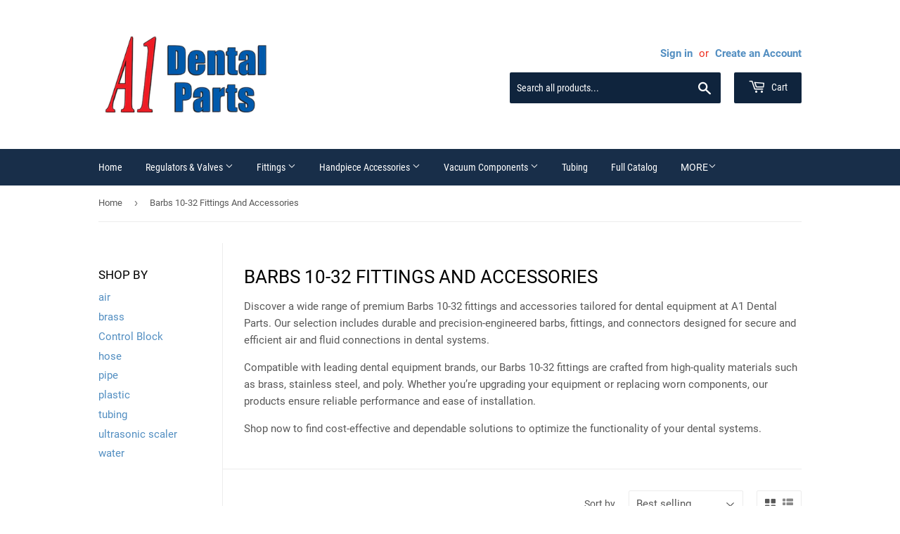

--- FILE ---
content_type: text/html; charset=utf-8
request_url: https://a1dentalparts.com/collections/barbs-10-32-fittings-and-accessories
body_size: 25508
content:
<!doctype html>
<html class="no-touch no-js" lang="en">
<head>
  <script>(function(H){H.className=H.className.replace(/\bno-js\b/,'js')})(document.documentElement)</script>
  <!-- Basic page needs ================================================== -->
  <meta charset="utf-8">
  <meta http-equiv="X-UA-Compatible" content="IE=edge,chrome=1">

  

  <!-- Title and description ================================================== -->
  <title>
  Barbs 10-32 Fittings &amp; Accessories | Dental Equipment Components &ndash; A1 Dental Parts
  </title>

  
    <meta name="description" content="Shop durable Barbs 10-32 fittings and accessories for dental equipment at A1 Dental Parts. High-quality materials, precision-engineered for reliable connections.">
  

  <!-- Product meta ================================================== -->
  <!-- /snippets/social-meta-tags.liquid -->




<meta property="og:site_name" content="A1 Dental Parts">
<meta property="og:url" content="https://a1dentalparts.com/collections/barbs-10-32-fittings-and-accessories">
<meta property="og:title" content="Barbs 10-32 Fittings &amp; Accessories | Dental Equipment Components">
<meta property="og:type" content="product.group">
<meta property="og:description" content="Shop durable Barbs 10-32 fittings and accessories for dental equipment at A1 Dental Parts. High-quality materials, precision-engineered for reliable connections.">

<meta property="og:image" content="http://a1dentalparts.com/cdn/shop/files/a1dentalparts_logo_1200x1200.png?v=1643321876">
<meta property="og:image:secure_url" content="https://a1dentalparts.com/cdn/shop/files/a1dentalparts_logo_1200x1200.png?v=1643321876">


<meta name="twitter:card" content="summary_large_image">
<meta name="twitter:title" content="Barbs 10-32 Fittings &amp; Accessories | Dental Equipment Components">
<meta name="twitter:description" content="Shop durable Barbs 10-32 fittings and accessories for dental equipment at A1 Dental Parts. High-quality materials, precision-engineered for reliable connections.">


  <!-- CSS3 variables ================================================== -->
  <style data-shopify>
  :root {
    --color-body-text: #585858;
    --color-body: #fff;
  }
</style>


  <!-- Helpers ================================================== -->
  <link rel="canonical" href="https://a1dentalparts.com/collections/barbs-10-32-fittings-and-accessories">
  <meta name="viewport" content="width=device-width,initial-scale=1">

  <!-- CSS ================================================== -->
  <link href="//a1dentalparts.com/cdn/shop/t/3/assets/theme.scss.css?v=32374131555135106651739849256" rel="stylesheet" type="text/css" media="all" />

  <script>

    var moneyFormat = '${{amount}}';

    var theme = {
      strings:{
        product:{
          unavailable: "Unavailable",
          will_be_in_stock_after:"Will be in stock after [date]",
          only_left:"Only 1 left!",
          unitPrice: "Unit price",
          unitPriceSeparator: "per"
        },
        navigation:{
          more_link: "More"
        },
        map:{
          addressError: "Error looking up that address",
          addressNoResults: "No results for that address",
          addressQueryLimit: "You have exceeded the Google API usage limit. Consider upgrading to a \u003ca href=\"https:\/\/developers.google.com\/maps\/premium\/usage-limits\"\u003ePremium Plan\u003c\/a\u003e.",
          authError: "There was a problem authenticating your Google Maps API Key."
        }
      },
      settings:{
        cartType: "modal"
      }
    };theme.breadcrumbs = {
        collection: {
          title: "Barbs 10-32 Fittings And Accessories",
          link: "https://a1dentalparts.com/collections/barbs-10-32-fittings-and-accessories"
        }
      };
      sessionStorage.setItem("breadcrumb", JSON.stringify(theme.breadcrumbs.collection));</script>

  <!-- Header hook for plugins ================================================== -->
  <script>window.performance && window.performance.mark && window.performance.mark('shopify.content_for_header.start');</script><meta id="shopify-digital-wallet" name="shopify-digital-wallet" content="/56413552733/digital_wallets/dialog">
<meta name="shopify-checkout-api-token" content="5e74049b609df7cf69797ceccc82e6d6">
<meta id="in-context-paypal-metadata" data-shop-id="56413552733" data-venmo-supported="false" data-environment="production" data-locale="en_US" data-paypal-v4="true" data-currency="USD">
<link rel="alternate" type="application/atom+xml" title="Feed" href="/collections/barbs-10-32-fittings-and-accessories.atom" />
<link rel="alternate" type="application/json+oembed" href="https://a1dentalparts.com/collections/barbs-10-32-fittings-and-accessories.oembed">
<script async="async" src="/checkouts/internal/preloads.js?locale=en-US"></script>
<link rel="preconnect" href="https://shop.app" crossorigin="anonymous">
<script async="async" src="https://shop.app/checkouts/internal/preloads.js?locale=en-US&shop_id=56413552733" crossorigin="anonymous"></script>
<script id="apple-pay-shop-capabilities" type="application/json">{"shopId":56413552733,"countryCode":"US","currencyCode":"USD","merchantCapabilities":["supports3DS"],"merchantId":"gid:\/\/shopify\/Shop\/56413552733","merchantName":"A1 Dental Parts","requiredBillingContactFields":["postalAddress","email"],"requiredShippingContactFields":["postalAddress","email"],"shippingType":"shipping","supportedNetworks":["visa","masterCard","amex","discover","elo","jcb"],"total":{"type":"pending","label":"A1 Dental Parts","amount":"1.00"},"shopifyPaymentsEnabled":true,"supportsSubscriptions":true}</script>
<script id="shopify-features" type="application/json">{"accessToken":"5e74049b609df7cf69797ceccc82e6d6","betas":["rich-media-storefront-analytics"],"domain":"a1dentalparts.com","predictiveSearch":true,"shopId":56413552733,"locale":"en"}</script>
<script>var Shopify = Shopify || {};
Shopify.shop = "a1dentalparts.myshopify.com";
Shopify.locale = "en";
Shopify.currency = {"active":"USD","rate":"1.0"};
Shopify.country = "US";
Shopify.theme = {"name":"Supply","id":122372948061,"schema_name":"Supply","schema_version":"9.5.3","theme_store_id":679,"role":"main"};
Shopify.theme.handle = "null";
Shopify.theme.style = {"id":null,"handle":null};
Shopify.cdnHost = "a1dentalparts.com/cdn";
Shopify.routes = Shopify.routes || {};
Shopify.routes.root = "/";</script>
<script type="module">!function(o){(o.Shopify=o.Shopify||{}).modules=!0}(window);</script>
<script>!function(o){function n(){var o=[];function n(){o.push(Array.prototype.slice.apply(arguments))}return n.q=o,n}var t=o.Shopify=o.Shopify||{};t.loadFeatures=n(),t.autoloadFeatures=n()}(window);</script>
<script>
  window.ShopifyPay = window.ShopifyPay || {};
  window.ShopifyPay.apiHost = "shop.app\/pay";
  window.ShopifyPay.redirectState = null;
</script>
<script id="shop-js-analytics" type="application/json">{"pageType":"collection"}</script>
<script defer="defer" async type="module" src="//a1dentalparts.com/cdn/shopifycloud/shop-js/modules/v2/client.init-shop-cart-sync_Bc8-qrdt.en.esm.js"></script>
<script defer="defer" async type="module" src="//a1dentalparts.com/cdn/shopifycloud/shop-js/modules/v2/chunk.common_CmNk3qlo.esm.js"></script>
<script type="module">
  await import("//a1dentalparts.com/cdn/shopifycloud/shop-js/modules/v2/client.init-shop-cart-sync_Bc8-qrdt.en.esm.js");
await import("//a1dentalparts.com/cdn/shopifycloud/shop-js/modules/v2/chunk.common_CmNk3qlo.esm.js");

  window.Shopify.SignInWithShop?.initShopCartSync?.({"fedCMEnabled":true,"windoidEnabled":true});

</script>
<script>
  window.Shopify = window.Shopify || {};
  if (!window.Shopify.featureAssets) window.Shopify.featureAssets = {};
  window.Shopify.featureAssets['shop-js'] = {"shop-cart-sync":["modules/v2/client.shop-cart-sync_DOpY4EW0.en.esm.js","modules/v2/chunk.common_CmNk3qlo.esm.js"],"shop-button":["modules/v2/client.shop-button_CI-s0xGZ.en.esm.js","modules/v2/chunk.common_CmNk3qlo.esm.js"],"init-fed-cm":["modules/v2/client.init-fed-cm_D2vsy40D.en.esm.js","modules/v2/chunk.common_CmNk3qlo.esm.js"],"init-windoid":["modules/v2/client.init-windoid_CXNAd0Cm.en.esm.js","modules/v2/chunk.common_CmNk3qlo.esm.js"],"shop-toast-manager":["modules/v2/client.shop-toast-manager_Cx0C6may.en.esm.js","modules/v2/chunk.common_CmNk3qlo.esm.js"],"shop-cash-offers":["modules/v2/client.shop-cash-offers_CL9Nay2h.en.esm.js","modules/v2/chunk.common_CmNk3qlo.esm.js","modules/v2/chunk.modal_CvhjeixQ.esm.js"],"avatar":["modules/v2/client.avatar_BTnouDA3.en.esm.js"],"init-shop-email-lookup-coordinator":["modules/v2/client.init-shop-email-lookup-coordinator_B9mmbKi4.en.esm.js","modules/v2/chunk.common_CmNk3qlo.esm.js"],"init-shop-cart-sync":["modules/v2/client.init-shop-cart-sync_Bc8-qrdt.en.esm.js","modules/v2/chunk.common_CmNk3qlo.esm.js"],"pay-button":["modules/v2/client.pay-button_Bhm3077V.en.esm.js","modules/v2/chunk.common_CmNk3qlo.esm.js"],"init-customer-accounts-sign-up":["modules/v2/client.init-customer-accounts-sign-up_C7zhr03q.en.esm.js","modules/v2/client.shop-login-button_BbMx65lK.en.esm.js","modules/v2/chunk.common_CmNk3qlo.esm.js","modules/v2/chunk.modal_CvhjeixQ.esm.js"],"init-shop-for-new-customer-accounts":["modules/v2/client.init-shop-for-new-customer-accounts_rLbLSDTe.en.esm.js","modules/v2/client.shop-login-button_BbMx65lK.en.esm.js","modules/v2/chunk.common_CmNk3qlo.esm.js","modules/v2/chunk.modal_CvhjeixQ.esm.js"],"checkout-modal":["modules/v2/client.checkout-modal_Fp9GouFF.en.esm.js","modules/v2/chunk.common_CmNk3qlo.esm.js","modules/v2/chunk.modal_CvhjeixQ.esm.js"],"init-customer-accounts":["modules/v2/client.init-customer-accounts_DkVf8Jdu.en.esm.js","modules/v2/client.shop-login-button_BbMx65lK.en.esm.js","modules/v2/chunk.common_CmNk3qlo.esm.js","modules/v2/chunk.modal_CvhjeixQ.esm.js"],"shop-login-button":["modules/v2/client.shop-login-button_BbMx65lK.en.esm.js","modules/v2/chunk.common_CmNk3qlo.esm.js","modules/v2/chunk.modal_CvhjeixQ.esm.js"],"shop-login":["modules/v2/client.shop-login_B9KWmZaW.en.esm.js","modules/v2/chunk.common_CmNk3qlo.esm.js","modules/v2/chunk.modal_CvhjeixQ.esm.js"],"shop-follow-button":["modules/v2/client.shop-follow-button_B-omSWeu.en.esm.js","modules/v2/chunk.common_CmNk3qlo.esm.js","modules/v2/chunk.modal_CvhjeixQ.esm.js"],"lead-capture":["modules/v2/client.lead-capture_DZQFWrYz.en.esm.js","modules/v2/chunk.common_CmNk3qlo.esm.js","modules/v2/chunk.modal_CvhjeixQ.esm.js"],"payment-terms":["modules/v2/client.payment-terms_Bl_bs7GP.en.esm.js","modules/v2/chunk.common_CmNk3qlo.esm.js","modules/v2/chunk.modal_CvhjeixQ.esm.js"]};
</script>
<script id="__st">var __st={"a":56413552733,"offset":-28800,"reqid":"6e437673-a4ea-4bb2-965e-b69ea13bd920-1762331944","pageurl":"a1dentalparts.com\/collections\/barbs-10-32-fittings-and-accessories","u":"feee507c59ab","p":"collection","rtyp":"collection","rid":265193390173};</script>
<script>window.ShopifyPaypalV4VisibilityTracking = true;</script>
<script id="captcha-bootstrap">!function(){'use strict';const t='contact',e='account',n='new_comment',o=[[t,t],['blogs',n],['comments',n],[t,'customer']],c=[[e,'customer_login'],[e,'guest_login'],[e,'recover_customer_password'],[e,'create_customer']],r=t=>t.map((([t,e])=>`form[action*='/${t}']:not([data-nocaptcha='true']) input[name='form_type'][value='${e}']`)).join(','),a=t=>()=>t?[...document.querySelectorAll(t)].map((t=>t.form)):[];function s(){const t=[...o],e=r(t);return a(e)}const i='password',u='form_key',d=['recaptcha-v3-token','g-recaptcha-response','h-captcha-response',i],f=()=>{try{return window.sessionStorage}catch{return}},m='__shopify_v',_=t=>t.elements[u];function p(t,e,n=!1){try{const o=window.sessionStorage,c=JSON.parse(o.getItem(e)),{data:r}=function(t){const{data:e,action:n}=t;return t[m]||n?{data:e,action:n}:{data:t,action:n}}(c);for(const[e,n]of Object.entries(r))t.elements[e]&&(t.elements[e].value=n);n&&o.removeItem(e)}catch(o){console.error('form repopulation failed',{error:o})}}const l='form_type',E='cptcha';function T(t){t.dataset[E]=!0}const w=window,h=w.document,L='Shopify',v='ce_forms',y='captcha';let A=!1;((t,e)=>{const n=(g='f06e6c50-85a8-45c8-87d0-21a2b65856fe',I='https://cdn.shopify.com/shopifycloud/storefront-forms-hcaptcha/ce_storefront_forms_captcha_hcaptcha.v1.5.2.iife.js',D={infoText:'Protected by hCaptcha',privacyText:'Privacy',termsText:'Terms'},(t,e,n)=>{const o=w[L][v],c=o.bindForm;if(c)return c(t,g,e,D).then(n);var r;o.q.push([[t,g,e,D],n]),r=I,A||(h.body.append(Object.assign(h.createElement('script'),{id:'captcha-provider',async:!0,src:r})),A=!0)});var g,I,D;w[L]=w[L]||{},w[L][v]=w[L][v]||{},w[L][v].q=[],w[L][y]=w[L][y]||{},w[L][y].protect=function(t,e){n(t,void 0,e),T(t)},Object.freeze(w[L][y]),function(t,e,n,w,h,L){const[v,y,A,g]=function(t,e,n){const i=e?o:[],u=t?c:[],d=[...i,...u],f=r(d),m=r(i),_=r(d.filter((([t,e])=>n.includes(e))));return[a(f),a(m),a(_),s()]}(w,h,L),I=t=>{const e=t.target;return e instanceof HTMLFormElement?e:e&&e.form},D=t=>v().includes(t);t.addEventListener('submit',(t=>{const e=I(t);if(!e)return;const n=D(e)&&!e.dataset.hcaptchaBound&&!e.dataset.recaptchaBound,o=_(e),c=g().includes(e)&&(!o||!o.value);(n||c)&&t.preventDefault(),c&&!n&&(function(t){try{if(!f())return;!function(t){const e=f();if(!e)return;const n=_(t);if(!n)return;const o=n.value;o&&e.removeItem(o)}(t);const e=Array.from(Array(32),(()=>Math.random().toString(36)[2])).join('');!function(t,e){_(t)||t.append(Object.assign(document.createElement('input'),{type:'hidden',name:u})),t.elements[u].value=e}(t,e),function(t,e){const n=f();if(!n)return;const o=[...t.querySelectorAll(`input[type='${i}']`)].map((({name:t})=>t)),c=[...d,...o],r={};for(const[a,s]of new FormData(t).entries())c.includes(a)||(r[a]=s);n.setItem(e,JSON.stringify({[m]:1,action:t.action,data:r}))}(t,e)}catch(e){console.error('failed to persist form',e)}}(e),e.submit())}));const S=(t,e)=>{t&&!t.dataset[E]&&(n(t,e.some((e=>e===t))),T(t))};for(const o of['focusin','change'])t.addEventListener(o,(t=>{const e=I(t);D(e)&&S(e,y())}));const B=e.get('form_key'),M=e.get(l),P=B&&M;t.addEventListener('DOMContentLoaded',(()=>{const t=y();if(P)for(const e of t)e.elements[l].value===M&&p(e,B);[...new Set([...A(),...v().filter((t=>'true'===t.dataset.shopifyCaptcha))])].forEach((e=>S(e,t)))}))}(h,new URLSearchParams(w.location.search),n,t,e,['guest_login'])})(!0,!0)}();</script>
<script integrity="sha256-52AcMU7V7pcBOXWImdc/TAGTFKeNjmkeM1Pvks/DTgc=" data-source-attribution="shopify.loadfeatures" defer="defer" src="//a1dentalparts.com/cdn/shopifycloud/storefront/assets/storefront/load_feature-81c60534.js" crossorigin="anonymous"></script>
<script crossorigin="anonymous" defer="defer" src="//a1dentalparts.com/cdn/shopifycloud/storefront/assets/shopify_pay/storefront-65b4c6d7.js?v=20250812"></script>
<script data-source-attribution="shopify.dynamic_checkout.dynamic.init">var Shopify=Shopify||{};Shopify.PaymentButton=Shopify.PaymentButton||{isStorefrontPortableWallets:!0,init:function(){window.Shopify.PaymentButton.init=function(){};var t=document.createElement("script");t.src="https://a1dentalparts.com/cdn/shopifycloud/portable-wallets/latest/portable-wallets.en.js",t.type="module",document.head.appendChild(t)}};
</script>
<script data-source-attribution="shopify.dynamic_checkout.buyer_consent">
  function portableWalletsHideBuyerConsent(e){var t=document.getElementById("shopify-buyer-consent"),n=document.getElementById("shopify-subscription-policy-button");t&&n&&(t.classList.add("hidden"),t.setAttribute("aria-hidden","true"),n.removeEventListener("click",e))}function portableWalletsShowBuyerConsent(e){var t=document.getElementById("shopify-buyer-consent"),n=document.getElementById("shopify-subscription-policy-button");t&&n&&(t.classList.remove("hidden"),t.removeAttribute("aria-hidden"),n.addEventListener("click",e))}window.Shopify?.PaymentButton&&(window.Shopify.PaymentButton.hideBuyerConsent=portableWalletsHideBuyerConsent,window.Shopify.PaymentButton.showBuyerConsent=portableWalletsShowBuyerConsent);
</script>
<script data-source-attribution="shopify.dynamic_checkout.cart.bootstrap">document.addEventListener("DOMContentLoaded",(function(){function t(){return document.querySelector("shopify-accelerated-checkout-cart, shopify-accelerated-checkout")}if(t())Shopify.PaymentButton.init();else{new MutationObserver((function(e,n){t()&&(Shopify.PaymentButton.init(),n.disconnect())})).observe(document.body,{childList:!0,subtree:!0})}}));
</script>
<link id="shopify-accelerated-checkout-styles" rel="stylesheet" media="screen" href="https://a1dentalparts.com/cdn/shopifycloud/portable-wallets/latest/accelerated-checkout-backwards-compat.css" crossorigin="anonymous">
<style id="shopify-accelerated-checkout-cart">
        #shopify-buyer-consent {
  margin-top: 1em;
  display: inline-block;
  width: 100%;
}

#shopify-buyer-consent.hidden {
  display: none;
}

#shopify-subscription-policy-button {
  background: none;
  border: none;
  padding: 0;
  text-decoration: underline;
  font-size: inherit;
  cursor: pointer;
}

#shopify-subscription-policy-button::before {
  box-shadow: none;
}

      </style>

<script>window.performance && window.performance.mark && window.performance.mark('shopify.content_for_header.end');</script>

  
  

  <script src="//a1dentalparts.com/cdn/shop/t/3/assets/jquery-2.2.3.min.js?v=58211863146907186831643326929" type="text/javascript"></script>

  <script src="//a1dentalparts.com/cdn/shop/t/3/assets/lazysizes.min.js?v=8147953233334221341643326930" async="async"></script>
  <script src="//a1dentalparts.com/cdn/shop/t/3/assets/vendor.js?v=106177282645720727331643326933" defer="defer"></script>
  <script src="//a1dentalparts.com/cdn/shop/t/3/assets/theme.js?v=8756856857736833641643326946" defer="defer"></script>


<link href="https://monorail-edge.shopifysvc.com" rel="dns-prefetch">
<script>(function(){if ("sendBeacon" in navigator && "performance" in window) {try {var session_token_from_headers = performance.getEntriesByType('navigation')[0].serverTiming.find(x => x.name == '_s').description;} catch {var session_token_from_headers = undefined;}var session_cookie_matches = document.cookie.match(/_shopify_s=([^;]*)/);var session_token_from_cookie = session_cookie_matches && session_cookie_matches.length === 2 ? session_cookie_matches[1] : "";var session_token = session_token_from_headers || session_token_from_cookie || "";function handle_abandonment_event(e) {var entries = performance.getEntries().filter(function(entry) {return /monorail-edge.shopifysvc.com/.test(entry.name);});if (!window.abandonment_tracked && entries.length === 0) {window.abandonment_tracked = true;var currentMs = Date.now();var navigation_start = performance.timing.navigationStart;var payload = {shop_id: 56413552733,url: window.location.href,navigation_start,duration: currentMs - navigation_start,session_token,page_type: "collection"};window.navigator.sendBeacon("https://monorail-edge.shopifysvc.com/v1/produce", JSON.stringify({schema_id: "online_store_buyer_site_abandonment/1.1",payload: payload,metadata: {event_created_at_ms: currentMs,event_sent_at_ms: currentMs}}));}}window.addEventListener('pagehide', handle_abandonment_event);}}());</script>
<script id="web-pixels-manager-setup">(function e(e,d,r,n,o){if(void 0===o&&(o={}),!Boolean(null===(a=null===(i=window.Shopify)||void 0===i?void 0:i.analytics)||void 0===a?void 0:a.replayQueue)){var i,a;window.Shopify=window.Shopify||{};var t=window.Shopify;t.analytics=t.analytics||{};var s=t.analytics;s.replayQueue=[],s.publish=function(e,d,r){return s.replayQueue.push([e,d,r]),!0};try{self.performance.mark("wpm:start")}catch(e){}var l=function(){var e={modern:/Edge?\/(1{2}[4-9]|1[2-9]\d|[2-9]\d{2}|\d{4,})\.\d+(\.\d+|)|Firefox\/(1{2}[4-9]|1[2-9]\d|[2-9]\d{2}|\d{4,})\.\d+(\.\d+|)|Chrom(ium|e)\/(9{2}|\d{3,})\.\d+(\.\d+|)|(Maci|X1{2}).+ Version\/(15\.\d+|(1[6-9]|[2-9]\d|\d{3,})\.\d+)([,.]\d+|)( \(\w+\)|)( Mobile\/\w+|) Safari\/|Chrome.+OPR\/(9{2}|\d{3,})\.\d+\.\d+|(CPU[ +]OS|iPhone[ +]OS|CPU[ +]iPhone|CPU IPhone OS|CPU iPad OS)[ +]+(15[._]\d+|(1[6-9]|[2-9]\d|\d{3,})[._]\d+)([._]\d+|)|Android:?[ /-](13[3-9]|1[4-9]\d|[2-9]\d{2}|\d{4,})(\.\d+|)(\.\d+|)|Android.+Firefox\/(13[5-9]|1[4-9]\d|[2-9]\d{2}|\d{4,})\.\d+(\.\d+|)|Android.+Chrom(ium|e)\/(13[3-9]|1[4-9]\d|[2-9]\d{2}|\d{4,})\.\d+(\.\d+|)|SamsungBrowser\/([2-9]\d|\d{3,})\.\d+/,legacy:/Edge?\/(1[6-9]|[2-9]\d|\d{3,})\.\d+(\.\d+|)|Firefox\/(5[4-9]|[6-9]\d|\d{3,})\.\d+(\.\d+|)|Chrom(ium|e)\/(5[1-9]|[6-9]\d|\d{3,})\.\d+(\.\d+|)([\d.]+$|.*Safari\/(?![\d.]+ Edge\/[\d.]+$))|(Maci|X1{2}).+ Version\/(10\.\d+|(1[1-9]|[2-9]\d|\d{3,})\.\d+)([,.]\d+|)( \(\w+\)|)( Mobile\/\w+|) Safari\/|Chrome.+OPR\/(3[89]|[4-9]\d|\d{3,})\.\d+\.\d+|(CPU[ +]OS|iPhone[ +]OS|CPU[ +]iPhone|CPU IPhone OS|CPU iPad OS)[ +]+(10[._]\d+|(1[1-9]|[2-9]\d|\d{3,})[._]\d+)([._]\d+|)|Android:?[ /-](13[3-9]|1[4-9]\d|[2-9]\d{2}|\d{4,})(\.\d+|)(\.\d+|)|Mobile Safari.+OPR\/([89]\d|\d{3,})\.\d+\.\d+|Android.+Firefox\/(13[5-9]|1[4-9]\d|[2-9]\d{2}|\d{4,})\.\d+(\.\d+|)|Android.+Chrom(ium|e)\/(13[3-9]|1[4-9]\d|[2-9]\d{2}|\d{4,})\.\d+(\.\d+|)|Android.+(UC? ?Browser|UCWEB|U3)[ /]?(15\.([5-9]|\d{2,})|(1[6-9]|[2-9]\d|\d{3,})\.\d+)\.\d+|SamsungBrowser\/(5\.\d+|([6-9]|\d{2,})\.\d+)|Android.+MQ{2}Browser\/(14(\.(9|\d{2,})|)|(1[5-9]|[2-9]\d|\d{3,})(\.\d+|))(\.\d+|)|K[Aa][Ii]OS\/(3\.\d+|([4-9]|\d{2,})\.\d+)(\.\d+|)/},d=e.modern,r=e.legacy,n=navigator.userAgent;return n.match(d)?"modern":n.match(r)?"legacy":"unknown"}(),u="modern"===l?"modern":"legacy",c=(null!=n?n:{modern:"",legacy:""})[u],f=function(e){return[e.baseUrl,"/wpm","/b",e.hashVersion,"modern"===e.buildTarget?"m":"l",".js"].join("")}({baseUrl:d,hashVersion:r,buildTarget:u}),m=function(e){var d=e.version,r=e.bundleTarget,n=e.surface,o=e.pageUrl,i=e.monorailEndpoint;return{emit:function(e){var a=e.status,t=e.errorMsg,s=(new Date).getTime(),l=JSON.stringify({metadata:{event_sent_at_ms:s},events:[{schema_id:"web_pixels_manager_load/3.1",payload:{version:d,bundle_target:r,page_url:o,status:a,surface:n,error_msg:t},metadata:{event_created_at_ms:s}}]});if(!i)return console&&console.warn&&console.warn("[Web Pixels Manager] No Monorail endpoint provided, skipping logging."),!1;try{return self.navigator.sendBeacon.bind(self.navigator)(i,l)}catch(e){}var u=new XMLHttpRequest;try{return u.open("POST",i,!0),u.setRequestHeader("Content-Type","text/plain"),u.send(l),!0}catch(e){return console&&console.warn&&console.warn("[Web Pixels Manager] Got an unhandled error while logging to Monorail."),!1}}}}({version:r,bundleTarget:l,surface:e.surface,pageUrl:self.location.href,monorailEndpoint:e.monorailEndpoint});try{o.browserTarget=l,function(e){var d=e.src,r=e.async,n=void 0===r||r,o=e.onload,i=e.onerror,a=e.sri,t=e.scriptDataAttributes,s=void 0===t?{}:t,l=document.createElement("script"),u=document.querySelector("head"),c=document.querySelector("body");if(l.async=n,l.src=d,a&&(l.integrity=a,l.crossOrigin="anonymous"),s)for(var f in s)if(Object.prototype.hasOwnProperty.call(s,f))try{l.dataset[f]=s[f]}catch(e){}if(o&&l.addEventListener("load",o),i&&l.addEventListener("error",i),u)u.appendChild(l);else{if(!c)throw new Error("Did not find a head or body element to append the script");c.appendChild(l)}}({src:f,async:!0,onload:function(){if(!function(){var e,d;return Boolean(null===(d=null===(e=window.Shopify)||void 0===e?void 0:e.analytics)||void 0===d?void 0:d.initialized)}()){var d=window.webPixelsManager.init(e)||void 0;if(d){var r=window.Shopify.analytics;r.replayQueue.forEach((function(e){var r=e[0],n=e[1],o=e[2];d.publishCustomEvent(r,n,o)})),r.replayQueue=[],r.publish=d.publishCustomEvent,r.visitor=d.visitor,r.initialized=!0}}},onerror:function(){return m.emit({status:"failed",errorMsg:"".concat(f," has failed to load")})},sri:function(e){var d=/^sha384-[A-Za-z0-9+/=]+$/;return"string"==typeof e&&d.test(e)}(c)?c:"",scriptDataAttributes:o}),m.emit({status:"loading"})}catch(e){m.emit({status:"failed",errorMsg:(null==e?void 0:e.message)||"Unknown error"})}}})({shopId: 56413552733,storefrontBaseUrl: "https://a1dentalparts.com",extensionsBaseUrl: "https://extensions.shopifycdn.com/cdn/shopifycloud/web-pixels-manager",monorailEndpoint: "https://monorail-edge.shopifysvc.com/unstable/produce_batch",surface: "storefront-renderer",enabledBetaFlags: ["2dca8a86"],webPixelsConfigList: [{"id":"shopify-app-pixel","configuration":"{}","eventPayloadVersion":"v1","runtimeContext":"STRICT","scriptVersion":"0450","apiClientId":"shopify-pixel","type":"APP","privacyPurposes":["ANALYTICS","MARKETING"]},{"id":"shopify-custom-pixel","eventPayloadVersion":"v1","runtimeContext":"LAX","scriptVersion":"0450","apiClientId":"shopify-pixel","type":"CUSTOM","privacyPurposes":["ANALYTICS","MARKETING"]}],isMerchantRequest: false,initData: {"shop":{"name":"A1 Dental Parts","paymentSettings":{"currencyCode":"USD"},"myshopifyDomain":"a1dentalparts.myshopify.com","countryCode":"US","storefrontUrl":"https:\/\/a1dentalparts.com"},"customer":null,"cart":null,"checkout":null,"productVariants":[],"purchasingCompany":null},},"https://a1dentalparts.com/cdn","5303c62bw494ab25dp0d72f2dcm48e21f5a",{"modern":"","legacy":""},{"shopId":"56413552733","storefrontBaseUrl":"https:\/\/a1dentalparts.com","extensionBaseUrl":"https:\/\/extensions.shopifycdn.com\/cdn\/shopifycloud\/web-pixels-manager","surface":"storefront-renderer","enabledBetaFlags":"[\"2dca8a86\"]","isMerchantRequest":"false","hashVersion":"5303c62bw494ab25dp0d72f2dcm48e21f5a","publish":"custom","events":"[[\"page_viewed\",{}],[\"collection_viewed\",{\"collection\":{\"id\":\"265193390173\",\"title\":\"Barbs 10-32 Fittings And Accessories\",\"productVariants\":[{\"price\":{\"amount\":4.65,\"currencyCode\":\"USD\"},\"product\":{\"title\":\"0951 - 1\/16\\\" Barb Tee, Metal\",\"vendor\":\"a1dentalparts\",\"id\":\"6723284303965\",\"untranslatedTitle\":\"0951 - 1\/16\\\" Barb Tee, Metal\",\"url\":\"\/products\/1-16-barb-tee-metal\",\"type\":\"\"},\"id\":\"39839674761309\",\"image\":{\"src\":\"\/\/a1dentalparts.com\/cdn\/shop\/products\/14-126.jpg?v=1645574255\"},\"sku\":\"0951\",\"title\":\"Default Title\",\"untranslatedTitle\":\"Default Title\"},{\"price\":{\"amount\":6.25,\"currencyCode\":\"USD\"},\"product\":{\"title\":\"0084 - Kit 8-32 x 1\/16\\\" Barb\/Washer (Pkg of 10)\",\"vendor\":\"a1dentalparts\",\"id\":\"6723283681373\",\"untranslatedTitle\":\"0084 - Kit 8-32 x 1\/16\\\" Barb\/Washer (Pkg of 10)\",\"url\":\"\/products\/kit-8-32-x-1-16-barb-washer-pkg-of-10\",\"type\":\"\"},\"id\":\"39839673614429\",\"image\":{\"src\":\"\/\/a1dentalparts.com\/cdn\/shop\/products\/0084.jpg?v=1645574237\"},\"sku\":\"0084\",\"title\":\"Default Title\",\"untranslatedTitle\":\"Default Title\"},{\"price\":{\"amount\":4.95,\"currencyCode\":\"USD\"},\"product\":{\"title\":\"0074 - 1\/16\\\" Barb, Washer and Sleeve kit; Pkg of 10\",\"vendor\":\"a1dentalparts\",\"id\":\"6723282534493\",\"untranslatedTitle\":\"0074 - 1\/16\\\" Barb, Washer and Sleeve kit; Pkg of 10\",\"url\":\"\/products\/1-16-barb-washer-and-sleeve-kit-pkg-of-10\",\"type\":\"\"},\"id\":\"39839671517277\",\"image\":{\"src\":\"\/\/a1dentalparts.com\/cdn\/shop\/products\/0074.jpg?v=1645574205\"},\"sku\":\"0074\",\"title\":\"Default Title\",\"untranslatedTitle\":\"Default Title\"},{\"price\":{\"amount\":5.95,\"currencyCode\":\"USD\"},\"product\":{\"title\":\"0075 - 1\/8\\\" Barb, Washer and Sleeve Kit; Pkg of 10\",\"vendor\":\"a1dentalparts\",\"id\":\"6723286073437\",\"untranslatedTitle\":\"0075 - 1\/8\\\" Barb, Washer and Sleeve Kit; Pkg of 10\",\"url\":\"\/products\/1-8-barb-washer-and-sleeve-kit-pkg-of-10\",\"type\":\"\"},\"id\":\"39839678201949\",\"image\":{\"src\":\"\/\/a1dentalparts.com\/cdn\/shop\/products\/0075.jpg?v=1645574313\"},\"sku\":\"0075\",\"title\":\"Default Title\",\"untranslatedTitle\":\"Default Title\"},{\"price\":{\"amount\":8.95,\"currencyCode\":\"USD\"},\"product\":{\"title\":\"0082 - 1\/16\\\" Barb Tee, Plastic; Pkg of 10\",\"vendor\":\"a1dentalparts\",\"id\":\"6723284205661\",\"untranslatedTitle\":\"0082 - 1\/16\\\" Barb Tee, Plastic; Pkg of 10\",\"url\":\"\/products\/1-16-barb-tee-plastic-pkg-of-10\",\"type\":\"\"},\"id\":\"39839674499165\",\"image\":{\"src\":\"\/\/a1dentalparts.com\/cdn\/shop\/products\/0082.jpg?v=1645574252\"},\"sku\":\"0082\",\"title\":\"Default Title\",\"untranslatedTitle\":\"Default Title\"},{\"price\":{\"amount\":9.95,\"currencyCode\":\"USD\"},\"product\":{\"title\":\"95-132 - 1\/16\\\" x 1\/8\\\" In-line Barb ; Pkg of 10\",\"vendor\":\"a1dentalparts\",\"id\":\"6723284041821\",\"untranslatedTitle\":\"95-132 - 1\/16\\\" x 1\/8\\\" In-line Barb ; Pkg of 10\",\"url\":\"\/products\/1-16-x-1-8-in-line-barb-pkg-of-10\",\"type\":\"\"},\"id\":\"39839674237021\",\"image\":{\"src\":\"\/\/a1dentalparts.com\/cdn\/shop\/products\/95-132.jpg?v=1645574247\"},\"sku\":\"95-132\",\"title\":\"Default Title\",\"untranslatedTitle\":\"Default Title\"},{\"price\":{\"amount\":1.5,\"currencyCode\":\"USD\"},\"product\":{\"title\":\"0071 - 1\/8\\\" Clamp Sleeve; Pkg of 10\",\"vendor\":\"a1dentalparts\",\"id\":\"6723283746909\",\"untranslatedTitle\":\"0071 - 1\/8\\\" Clamp Sleeve; Pkg of 10\",\"url\":\"\/products\/1-8-clamp-sleeve-pkg-of-10\",\"type\":\"\"},\"id\":\"39839673811037\",\"image\":{\"src\":\"\/\/a1dentalparts.com\/cdn\/shop\/products\/0071.jpg?v=1645574239\"},\"sku\":\"0071\",\"title\":\"Default Title\",\"untranslatedTitle\":\"Default Title\"},{\"price\":{\"amount\":4.95,\"currencyCode\":\"USD\"},\"product\":{\"title\":\"14-140 - 1\/8\\\" x 1\/16\\\" x 1\/8\\\" tee assembly, plated brass, sold each\",\"vendor\":\"a1dentalparts\",\"id\":\"6723286204509\",\"untranslatedTitle\":\"14-140 - 1\/8\\\" x 1\/16\\\" x 1\/8\\\" tee assembly, plated brass, sold each\",\"url\":\"\/products\/1-8-x-1-16-x-1-8-tee-assembly-plated-brass-sold-each\",\"type\":\"\"},\"id\":\"39839678333021\",\"image\":{\"src\":\"\/\/a1dentalparts.com\/cdn\/shop\/products\/14-140.jpg?v=1645574317\"},\"sku\":\"14-140\",\"title\":\"Default Title\",\"untranslatedTitle\":\"Default Title\"},{\"price\":{\"amount\":3.05,\"currencyCode\":\"USD\"},\"product\":{\"title\":\"0085 - Air\/water syringe barb washer 8-32  (pk of 10)\",\"vendor\":\"a1dentalparts\",\"id\":\"6723286171741\",\"untranslatedTitle\":\"0085 - Air\/water syringe barb washer 8-32  (pk of 10)\",\"url\":\"\/products\/air-water-syringe-barb-washer-8-32-pk-of-10\",\"type\":\"\"},\"id\":\"39839678300253\",\"image\":{\"src\":\"\/\/a1dentalparts.com\/cdn\/shop\/products\/0072.jpg?v=1651531619\"},\"sku\":\"0085\",\"title\":\"Default Title\",\"untranslatedTitle\":\"Default Title\"},{\"price\":{\"amount\":9.95,\"currencyCode\":\"USD\"},\"product\":{\"title\":\"0083 - 1\/8\\\" Barb Tee, Plastic; Pkg of 10\",\"vendor\":\"a1dentalparts\",\"id\":\"6723284271197\",\"untranslatedTitle\":\"0083 - 1\/8\\\" Barb Tee, Plastic; Pkg of 10\",\"url\":\"\/products\/1-8-barb-tee-plastic-pkg-of-10\",\"type\":\"\"},\"id\":\"39839674728541\",\"image\":{\"src\":\"\/\/a1dentalparts.com\/cdn\/shop\/products\/0083.jpg?v=1645574253\"},\"sku\":\"0083\",\"title\":\"Default Title\",\"untranslatedTitle\":\"Default Title\"},{\"price\":{\"amount\":5.75,\"currencyCode\":\"USD\"},\"product\":{\"title\":\"0105 - 1\/4\\\" Barbed Tubing Plugs; Pkg of 10\",\"vendor\":\"a1dentalparts\",\"id\":\"6723284140125\",\"untranslatedTitle\":\"0105 - 1\/4\\\" Barbed Tubing Plugs; Pkg of 10\",\"url\":\"\/products\/1-4-barbed-tubing-plugs-pkg-of-10\",\"type\":\"\"},\"id\":\"39839674466397\",\"image\":{\"src\":\"\/\/a1dentalparts.com\/cdn\/shop\/products\/0066_b84deaf9-013f-452f-a434-eebe5a8b2da4.jpg?v=1645574250\"},\"sku\":\"0105\",\"title\":\"Default Title\",\"untranslatedTitle\":\"Default Title\"},{\"price\":{\"amount\":4.95,\"currencyCode\":\"USD\"},\"product\":{\"title\":\"0066 - 1\/8\\\" Barbed Tubing Plugs; Pkg of 10\",\"vendor\":\"a1dentalparts\",\"id\":\"6723284107357\",\"untranslatedTitle\":\"0066 - 1\/8\\\" Barbed Tubing Plugs; Pkg of 10\",\"url\":\"\/products\/1-8-barbed-tubing-plugs-pkg-of-10\",\"type\":\"\"},\"id\":\"39839674433629\",\"image\":{\"src\":\"\/\/a1dentalparts.com\/cdn\/shop\/products\/0066.jpg?v=1645574249\"},\"sku\":\"0066\",\"title\":\"Default Title\",\"untranslatedTitle\":\"Default Title\"},{\"price\":{\"amount\":8.95,\"currencyCode\":\"USD\"},\"product\":{\"title\":\"95-131 - 1\/8\\\" In-line Barb; Pkg of 10\",\"vendor\":\"a1dentalparts\",\"id\":\"6723283976285\",\"untranslatedTitle\":\"95-131 - 1\/8\\\" In-line Barb; Pkg of 10\",\"url\":\"\/products\/1-8-in-line-barb-pkg-of-10\",\"type\":\"\"},\"id\":\"39839674171485\",\"image\":{\"src\":\"\/\/a1dentalparts.com\/cdn\/shop\/products\/95-131.jpg?v=1645574246\"},\"sku\":\"95-131\",\"title\":\"Default Title\",\"untranslatedTitle\":\"Default Title\"},{\"price\":{\"amount\":4.95,\"currencyCode\":\"USD\"},\"product\":{\"title\":\"95-130 - 1\/16\\\" In-line Barb; Pkg of 10\",\"vendor\":\"a1dentalparts\",\"id\":\"6723283943517\",\"untranslatedTitle\":\"95-130 - 1\/16\\\" In-line Barb; Pkg of 10\",\"url\":\"\/products\/1-16-in-line-barb-pkg-of-10\",\"type\":\"\"},\"id\":\"39839674138717\",\"image\":{\"src\":\"\/\/a1dentalparts.com\/cdn\/shop\/products\/95-130.jpg?v=1645574244\"},\"sku\":\"95-130\",\"title\":\"Default Title\",\"untranslatedTitle\":\"Default Title\"},{\"price\":{\"amount\":3.2,\"currencyCode\":\"USD\"},\"product\":{\"title\":\"0089 - 1\/8\\\" Uni-Clamp, 2-Piece; Pkg of 10\",\"vendor\":\"a1dentalparts\",\"id\":\"6723283877981\",\"untranslatedTitle\":\"0089 - 1\/8\\\" Uni-Clamp, 2-Piece; Pkg of 10\",\"url\":\"\/products\/1-8-uni-clamp-2-piece-pkg-of-10\",\"type\":\"\"},\"id\":\"39839673942109\",\"image\":{\"src\":\"\/\/a1dentalparts.com\/cdn\/shop\/products\/0089.jpg?v=1645574243\"},\"sku\":\"0089\",\"title\":\"Default Title\",\"untranslatedTitle\":\"Default Title\"},{\"price\":{\"amount\":2.0,\"currencyCode\":\"USD\"},\"product\":{\"title\":\"0070 - 1\/4\\\" Clamp Sleeve; Pkg of 10\",\"vendor\":\"a1dentalparts\",\"id\":\"6723283845213\",\"untranslatedTitle\":\"0070 - 1\/4\\\" Clamp Sleeve; Pkg of 10\",\"url\":\"\/products\/1-4-clamp-sleeve-pkg-of-10\",\"type\":\"\"},\"id\":\"39839673909341\",\"image\":{\"src\":\"\/\/a1dentalparts.com\/cdn\/shop\/products\/0071_7781db2c-92cc-4498-ba4d-6cb79eeff69f.jpg?v=1645574241\"},\"sku\":\"0070\",\"title\":\"Default Title\",\"untranslatedTitle\":\"Default Title\"},{\"price\":{\"amount\":4.95,\"currencyCode\":\"USD\"},\"product\":{\"title\":\"0991 - 1\/16\\\" Barb x 1\/8\\\" MPT 90 Degree Elbow\",\"vendor\":\"a1dentalparts\",\"id\":\"6723283648605\",\"untranslatedTitle\":\"0991 - 1\/16\\\" Barb x 1\/8\\\" MPT 90 Degree Elbow\",\"url\":\"\/products\/1-16-barb-x-1-8-mpt-90-degree-elbow\",\"type\":\"\"},\"id\":\"39839673581661\",\"image\":{\"src\":\"\/\/a1dentalparts.com\/cdn\/shop\/products\/0991.jpg?v=1651531950\"},\"sku\":\"0991\",\"title\":\"Default Title\",\"untranslatedTitle\":\"Default Title\"},{\"price\":{\"amount\":2.25,\"currencyCode\":\"USD\"},\"product\":{\"title\":\"0068 - 1\/8\\\" Barb x 1\/8\\\" MPT\",\"vendor\":\"a1dentalparts\",\"id\":\"6723283615837\",\"untranslatedTitle\":\"0068 - 1\/8\\\" Barb x 1\/8\\\" MPT\",\"url\":\"\/products\/1-8-barb-x-1-8-mpt\",\"type\":\"\"},\"id\":\"39839673548893\",\"image\":{\"src\":\"\/\/a1dentalparts.com\/cdn\/shop\/products\/0068.jpg?v=1645574235\"},\"sku\":\"0068\",\"title\":\"Default Title\",\"untranslatedTitle\":\"Default Title\"},{\"price\":{\"amount\":2.25,\"currencyCode\":\"USD\"},\"product\":{\"title\":\"0067 - 1\/16\\\" Barb x 1\/8\\\" MPT\",\"vendor\":\"a1dentalparts\",\"id\":\"6723283517533\",\"untranslatedTitle\":\"0067 - 1\/16\\\" Barb x 1\/8\\\" MPT\",\"url\":\"\/products\/1-16-barb-x-1-8-mpt\",\"type\":\"\"},\"id\":\"39839673319517\",\"image\":{\"src\":\"\/\/a1dentalparts.com\/cdn\/shop\/products\/0067.jpg?v=1645574234\"},\"sku\":\"0067\",\"title\":\"Default Title\",\"untranslatedTitle\":\"Default Title\"},{\"price\":{\"amount\":38.0,\"currencyCode\":\"USD\"},\"product\":{\"title\":\"0189 - 10-32 Hex Plug; Pkg of 100\",\"vendor\":\"a1dentalparts\",\"id\":\"6723283451997\",\"untranslatedTitle\":\"0189 - 10-32 Hex Plug; Pkg of 100\",\"url\":\"\/products\/10-32-hex-plug-pkg-of-100\",\"type\":\"\"},\"id\":\"39839673253981\",\"image\":{\"src\":\"\/\/a1dentalparts.com\/cdn\/shop\/products\/0189.jpg?v=1645574232\"},\"sku\":\"0189\",\"title\":\"Default Title\",\"untranslatedTitle\":\"Default Title\"},{\"price\":{\"amount\":4.75,\"currencyCode\":\"USD\"},\"product\":{\"title\":\"0073 - 10-32 Hex Plug; Pkg of 10\",\"vendor\":\"a1dentalparts\",\"id\":\"6723283419229\",\"untranslatedTitle\":\"0073 - 10-32 Hex Plug; Pkg of 10\",\"url\":\"\/products\/10-32-hex-plug-pkg-of-10\",\"type\":\"\"},\"id\":\"39839673221213\",\"image\":{\"src\":\"\/\/a1dentalparts.com\/cdn\/shop\/products\/0073.jpg?v=1645574231\"},\"sku\":\"0073\",\"title\":\"Default Title\",\"untranslatedTitle\":\"Default Title\"},{\"price\":{\"amount\":38.0,\"currencyCode\":\"USD\"},\"product\":{\"title\":\"0188 - 10-32 x 1\/8\\\", Barb; Pkg of 100\",\"vendor\":\"a1dentalparts\",\"id\":\"6723283353693\",\"untranslatedTitle\":\"0188 - 10-32 x 1\/8\\\", Barb; Pkg of 100\",\"url\":\"\/products\/10-32-x-1-8-barb-pkg-of-100\",\"type\":\"\"},\"id\":\"39839673024605\",\"image\":{\"src\":\"\/\/a1dentalparts.com\/cdn\/shop\/products\/0188.jpg?v=1645574229\"},\"sku\":\"0188\",\"title\":\"Default Title\",\"untranslatedTitle\":\"Default Title\"},{\"price\":{\"amount\":33.0,\"currencyCode\":\"USD\"},\"product\":{\"title\":\"0187 - 1\/4\\\" Poly Q.D. Panel Mount w\/ Shut-off, Female With shut-off\",\"vendor\":\"a1dentalparts\",\"id\":\"6723283288157\",\"untranslatedTitle\":\"0187 - 1\/4\\\" Poly Q.D. Panel Mount w\/ Shut-off, Female With shut-off\",\"url\":\"\/products\/1-4-poly-q-d-panel-mount-w-shut-off-female-with-shut-off\",\"type\":\"\"},\"id\":\"39839672860765\",\"image\":{\"src\":\"\/\/a1dentalparts.com\/cdn\/shop\/products\/0187.jpg?v=1645574227\"},\"sku\":\"0187\",\"title\":\"Default Title\",\"untranslatedTitle\":\"Default Title\"}]}}]]"});</script><script>
  window.ShopifyAnalytics = window.ShopifyAnalytics || {};
  window.ShopifyAnalytics.meta = window.ShopifyAnalytics.meta || {};
  window.ShopifyAnalytics.meta.currency = 'USD';
  var meta = {"products":[{"id":6723284303965,"gid":"gid:\/\/shopify\/Product\/6723284303965","vendor":"a1dentalparts","type":"","variants":[{"id":39839674761309,"price":465,"name":"0951 - 1\/16\" Barb Tee, Metal","public_title":null,"sku":"0951"}],"remote":false},{"id":6723283681373,"gid":"gid:\/\/shopify\/Product\/6723283681373","vendor":"a1dentalparts","type":"","variants":[{"id":39839673614429,"price":625,"name":"0084 - Kit 8-32 x 1\/16\" Barb\/Washer (Pkg of 10)","public_title":null,"sku":"0084"}],"remote":false},{"id":6723282534493,"gid":"gid:\/\/shopify\/Product\/6723282534493","vendor":"a1dentalparts","type":"","variants":[{"id":39839671517277,"price":495,"name":"0074 - 1\/16\" Barb, Washer and Sleeve kit; Pkg of 10","public_title":null,"sku":"0074"}],"remote":false},{"id":6723286073437,"gid":"gid:\/\/shopify\/Product\/6723286073437","vendor":"a1dentalparts","type":"","variants":[{"id":39839678201949,"price":595,"name":"0075 - 1\/8\" Barb, Washer and Sleeve Kit; Pkg of 10","public_title":null,"sku":"0075"}],"remote":false},{"id":6723284205661,"gid":"gid:\/\/shopify\/Product\/6723284205661","vendor":"a1dentalparts","type":"","variants":[{"id":39839674499165,"price":895,"name":"0082 - 1\/16\" Barb Tee, Plastic; Pkg of 10","public_title":null,"sku":"0082"}],"remote":false},{"id":6723284041821,"gid":"gid:\/\/shopify\/Product\/6723284041821","vendor":"a1dentalparts","type":"","variants":[{"id":39839674237021,"price":995,"name":"95-132 - 1\/16\" x 1\/8\" In-line Barb ; Pkg of 10","public_title":null,"sku":"95-132"}],"remote":false},{"id":6723283746909,"gid":"gid:\/\/shopify\/Product\/6723283746909","vendor":"a1dentalparts","type":"","variants":[{"id":39839673811037,"price":150,"name":"0071 - 1\/8\" Clamp Sleeve; Pkg of 10","public_title":null,"sku":"0071"}],"remote":false},{"id":6723286204509,"gid":"gid:\/\/shopify\/Product\/6723286204509","vendor":"a1dentalparts","type":"","variants":[{"id":39839678333021,"price":495,"name":"14-140 - 1\/8\" x 1\/16\" x 1\/8\" tee assembly, plated brass, sold each","public_title":null,"sku":"14-140"}],"remote":false},{"id":6723286171741,"gid":"gid:\/\/shopify\/Product\/6723286171741","vendor":"a1dentalparts","type":"","variants":[{"id":39839678300253,"price":305,"name":"0085 - Air\/water syringe barb washer 8-32  (pk of 10)","public_title":null,"sku":"0085"}],"remote":false},{"id":6723284271197,"gid":"gid:\/\/shopify\/Product\/6723284271197","vendor":"a1dentalparts","type":"","variants":[{"id":39839674728541,"price":995,"name":"0083 - 1\/8\" Barb Tee, Plastic; Pkg of 10","public_title":null,"sku":"0083"}],"remote":false},{"id":6723284140125,"gid":"gid:\/\/shopify\/Product\/6723284140125","vendor":"a1dentalparts","type":"","variants":[{"id":39839674466397,"price":575,"name":"0105 - 1\/4\" Barbed Tubing Plugs; Pkg of 10","public_title":null,"sku":"0105"}],"remote":false},{"id":6723284107357,"gid":"gid:\/\/shopify\/Product\/6723284107357","vendor":"a1dentalparts","type":"","variants":[{"id":39839674433629,"price":495,"name":"0066 - 1\/8\" Barbed Tubing Plugs; Pkg of 10","public_title":null,"sku":"0066"}],"remote":false},{"id":6723283976285,"gid":"gid:\/\/shopify\/Product\/6723283976285","vendor":"a1dentalparts","type":"","variants":[{"id":39839674171485,"price":895,"name":"95-131 - 1\/8\" In-line Barb; Pkg of 10","public_title":null,"sku":"95-131"}],"remote":false},{"id":6723283943517,"gid":"gid:\/\/shopify\/Product\/6723283943517","vendor":"a1dentalparts","type":"","variants":[{"id":39839674138717,"price":495,"name":"95-130 - 1\/16\" In-line Barb; Pkg of 10","public_title":null,"sku":"95-130"}],"remote":false},{"id":6723283877981,"gid":"gid:\/\/shopify\/Product\/6723283877981","vendor":"a1dentalparts","type":"","variants":[{"id":39839673942109,"price":320,"name":"0089 - 1\/8\" Uni-Clamp, 2-Piece; Pkg of 10","public_title":null,"sku":"0089"}],"remote":false},{"id":6723283845213,"gid":"gid:\/\/shopify\/Product\/6723283845213","vendor":"a1dentalparts","type":"","variants":[{"id":39839673909341,"price":200,"name":"0070 - 1\/4\" Clamp Sleeve; Pkg of 10","public_title":null,"sku":"0070"}],"remote":false},{"id":6723283648605,"gid":"gid:\/\/shopify\/Product\/6723283648605","vendor":"a1dentalparts","type":"","variants":[{"id":39839673581661,"price":495,"name":"0991 - 1\/16\" Barb x 1\/8\" MPT 90 Degree Elbow","public_title":null,"sku":"0991"}],"remote":false},{"id":6723283615837,"gid":"gid:\/\/shopify\/Product\/6723283615837","vendor":"a1dentalparts","type":"","variants":[{"id":39839673548893,"price":225,"name":"0068 - 1\/8\" Barb x 1\/8\" MPT","public_title":null,"sku":"0068"}],"remote":false},{"id":6723283517533,"gid":"gid:\/\/shopify\/Product\/6723283517533","vendor":"a1dentalparts","type":"","variants":[{"id":39839673319517,"price":225,"name":"0067 - 1\/16\" Barb x 1\/8\" MPT","public_title":null,"sku":"0067"}],"remote":false},{"id":6723283451997,"gid":"gid:\/\/shopify\/Product\/6723283451997","vendor":"a1dentalparts","type":"","variants":[{"id":39839673253981,"price":3800,"name":"0189 - 10-32 Hex Plug; Pkg of 100","public_title":null,"sku":"0189"}],"remote":false},{"id":6723283419229,"gid":"gid:\/\/shopify\/Product\/6723283419229","vendor":"a1dentalparts","type":"","variants":[{"id":39839673221213,"price":475,"name":"0073 - 10-32 Hex Plug; Pkg of 10","public_title":null,"sku":"0073"}],"remote":false},{"id":6723283353693,"gid":"gid:\/\/shopify\/Product\/6723283353693","vendor":"a1dentalparts","type":"","variants":[{"id":39839673024605,"price":3800,"name":"0188 - 10-32 x 1\/8\", Barb; Pkg of 100","public_title":null,"sku":"0188"}],"remote":false},{"id":6723283288157,"gid":"gid:\/\/shopify\/Product\/6723283288157","vendor":"a1dentalparts","type":"","variants":[{"id":39839672860765,"price":3300,"name":"0187 - 1\/4\" Poly Q.D. Panel Mount w\/ Shut-off, Female With shut-off","public_title":null,"sku":"0187"}],"remote":false}],"page":{"pageType":"collection","resourceType":"collection","resourceId":265193390173}};
  for (var attr in meta) {
    window.ShopifyAnalytics.meta[attr] = meta[attr];
  }
</script>
<script class="analytics">
  (function () {
    var customDocumentWrite = function(content) {
      var jquery = null;

      if (window.jQuery) {
        jquery = window.jQuery;
      } else if (window.Checkout && window.Checkout.$) {
        jquery = window.Checkout.$;
      }

      if (jquery) {
        jquery('body').append(content);
      }
    };

    var hasLoggedConversion = function(token) {
      if (token) {
        return document.cookie.indexOf('loggedConversion=' + token) !== -1;
      }
      return false;
    }

    var setCookieIfConversion = function(token) {
      if (token) {
        var twoMonthsFromNow = new Date(Date.now());
        twoMonthsFromNow.setMonth(twoMonthsFromNow.getMonth() + 2);

        document.cookie = 'loggedConversion=' + token + '; expires=' + twoMonthsFromNow;
      }
    }

    var trekkie = window.ShopifyAnalytics.lib = window.trekkie = window.trekkie || [];
    if (trekkie.integrations) {
      return;
    }
    trekkie.methods = [
      'identify',
      'page',
      'ready',
      'track',
      'trackForm',
      'trackLink'
    ];
    trekkie.factory = function(method) {
      return function() {
        var args = Array.prototype.slice.call(arguments);
        args.unshift(method);
        trekkie.push(args);
        return trekkie;
      };
    };
    for (var i = 0; i < trekkie.methods.length; i++) {
      var key = trekkie.methods[i];
      trekkie[key] = trekkie.factory(key);
    }
    trekkie.load = function(config) {
      trekkie.config = config || {};
      trekkie.config.initialDocumentCookie = document.cookie;
      var first = document.getElementsByTagName('script')[0];
      var script = document.createElement('script');
      script.type = 'text/javascript';
      script.onerror = function(e) {
        var scriptFallback = document.createElement('script');
        scriptFallback.type = 'text/javascript';
        scriptFallback.onerror = function(error) {
                var Monorail = {
      produce: function produce(monorailDomain, schemaId, payload) {
        var currentMs = new Date().getTime();
        var event = {
          schema_id: schemaId,
          payload: payload,
          metadata: {
            event_created_at_ms: currentMs,
            event_sent_at_ms: currentMs
          }
        };
        return Monorail.sendRequest("https://" + monorailDomain + "/v1/produce", JSON.stringify(event));
      },
      sendRequest: function sendRequest(endpointUrl, payload) {
        // Try the sendBeacon API
        if (window && window.navigator && typeof window.navigator.sendBeacon === 'function' && typeof window.Blob === 'function' && !Monorail.isIos12()) {
          var blobData = new window.Blob([payload], {
            type: 'text/plain'
          });

          if (window.navigator.sendBeacon(endpointUrl, blobData)) {
            return true;
          } // sendBeacon was not successful

        } // XHR beacon

        var xhr = new XMLHttpRequest();

        try {
          xhr.open('POST', endpointUrl);
          xhr.setRequestHeader('Content-Type', 'text/plain');
          xhr.send(payload);
        } catch (e) {
          console.log(e);
        }

        return false;
      },
      isIos12: function isIos12() {
        return window.navigator.userAgent.lastIndexOf('iPhone; CPU iPhone OS 12_') !== -1 || window.navigator.userAgent.lastIndexOf('iPad; CPU OS 12_') !== -1;
      }
    };
    Monorail.produce('monorail-edge.shopifysvc.com',
      'trekkie_storefront_load_errors/1.1',
      {shop_id: 56413552733,
      theme_id: 122372948061,
      app_name: "storefront",
      context_url: window.location.href,
      source_url: "//a1dentalparts.com/cdn/s/trekkie.storefront.5ad93876886aa0a32f5bade9f25632a26c6f183a.min.js"});

        };
        scriptFallback.async = true;
        scriptFallback.src = '//a1dentalparts.com/cdn/s/trekkie.storefront.5ad93876886aa0a32f5bade9f25632a26c6f183a.min.js';
        first.parentNode.insertBefore(scriptFallback, first);
      };
      script.async = true;
      script.src = '//a1dentalparts.com/cdn/s/trekkie.storefront.5ad93876886aa0a32f5bade9f25632a26c6f183a.min.js';
      first.parentNode.insertBefore(script, first);
    };
    trekkie.load(
      {"Trekkie":{"appName":"storefront","development":false,"defaultAttributes":{"shopId":56413552733,"isMerchantRequest":null,"themeId":122372948061,"themeCityHash":"5273908684237263954","contentLanguage":"en","currency":"USD","eventMetadataId":"0e39de00-33ba-47d8-a344-2f7de810e5ff"},"isServerSideCookieWritingEnabled":true,"monorailRegion":"shop_domain","enabledBetaFlags":["f0df213a"]},"Session Attribution":{},"S2S":{"facebookCapiEnabled":false,"source":"trekkie-storefront-renderer","apiClientId":580111}}
    );

    var loaded = false;
    trekkie.ready(function() {
      if (loaded) return;
      loaded = true;

      window.ShopifyAnalytics.lib = window.trekkie;

      var originalDocumentWrite = document.write;
      document.write = customDocumentWrite;
      try { window.ShopifyAnalytics.merchantGoogleAnalytics.call(this); } catch(error) {};
      document.write = originalDocumentWrite;

      window.ShopifyAnalytics.lib.page(null,{"pageType":"collection","resourceType":"collection","resourceId":265193390173,"shopifyEmitted":true});

      var match = window.location.pathname.match(/checkouts\/(.+)\/(thank_you|post_purchase)/)
      var token = match? match[1]: undefined;
      if (!hasLoggedConversion(token)) {
        setCookieIfConversion(token);
        window.ShopifyAnalytics.lib.track("Viewed Product Category",{"currency":"USD","category":"Collection: barbs-10-32-fittings-and-accessories","collectionName":"barbs-10-32-fittings-and-accessories","collectionId":265193390173,"nonInteraction":true},undefined,undefined,{"shopifyEmitted":true});
      }
    });


        var eventsListenerScript = document.createElement('script');
        eventsListenerScript.async = true;
        eventsListenerScript.src = "//a1dentalparts.com/cdn/shopifycloud/storefront/assets/shop_events_listener-3da45d37.js";
        document.getElementsByTagName('head')[0].appendChild(eventsListenerScript);

})();</script>
<script
  defer
  src="https://a1dentalparts.com/cdn/shopifycloud/perf-kit/shopify-perf-kit-2.1.2.min.js"
  data-application="storefront-renderer"
  data-shop-id="56413552733"
  data-render-region="gcp-us-central1"
  data-page-type="collection"
  data-theme-instance-id="122372948061"
  data-theme-name="Supply"
  data-theme-version="9.5.3"
  data-monorail-region="shop_domain"
  data-resource-timing-sampling-rate="10"
  data-shs="true"
  data-shs-beacon="true"
  data-shs-export-with-fetch="true"
  data-shs-logs-sample-rate="1"
></script>
</head>

<body id="barbs-10-32-fittings-amp-accessories-dental-equipment-components" class="template-collection">

  <div id="shopify-section-header" class="shopify-section header-section"><header class="site-header" role="banner" data-section-id="header" data-section-type="header-section">
  <div class="wrapper">

    <div class="grid--full">
      <div class="grid-item large--one-half">
        
          <div class="h1 header-logo" itemscope itemtype="http://schema.org/Organization">
        
          
          

          <a href="/" itemprop="url">
            <div class="lazyload__image-wrapper no-js header-logo__image" style="max-width:250px;">
              <div style="padding-top:48.78048780487805%;">
                <img class="lazyload js"
                  data-src="//a1dentalparts.com/cdn/shop/files/a1dentalparts_logo_{width}x.png?v=1643321876"
                  data-widths="[180, 360, 540, 720, 900, 1080, 1296, 1512, 1728, 2048]"
                  data-aspectratio="2.05"
                  data-sizes="auto"
                  alt="A1 Dental Parts"
                  style="width:250px;">
              </div>
            </div>
            <noscript>
              
              <img src="//a1dentalparts.com/cdn/shop/files/a1dentalparts_logo_250x.png?v=1643321876"
                srcset="//a1dentalparts.com/cdn/shop/files/a1dentalparts_logo_250x.png?v=1643321876 1x, //a1dentalparts.com/cdn/shop/files/a1dentalparts_logo_250x@2x.png?v=1643321876 2x"
                alt="A1 Dental Parts"
                itemprop="logo"
                style="max-width:250px;">
            </noscript>
          </a>
          
        
          </div>
        
      </div>

      <div class="grid-item large--one-half text-center large--text-right">
        
          <div class="site-header--text-links">
            

            
              <span class="site-header--meta-links medium-down--hide">
                
                  <a href="/account/login" id="customer_login_link">Sign in</a>
                  <span class="site-header--spacer">or</span>
                  <a href="/account/register" id="customer_register_link">Create an Account</a>
                
              </span>
            
          </div>

          <br class="medium-down--hide">
        

        <form action="/search" method="get" class="search-bar" role="search">
  <input type="hidden" name="type" value="product">

  <input type="search" name="q" value="" placeholder="Search all products..." aria-label="Search all products...">
  <button type="submit" class="search-bar--submit icon-fallback-text">
    <span class="icon icon-search" aria-hidden="true"></span>
    <span class="fallback-text">Search</span>
  </button>
</form>


        <a href="/cart" class="header-cart-btn cart-toggle">
          <span class="icon icon-cart"></span>
          Cart <span class="cart-count cart-badge--desktop hidden-count">0</span>
        </a>
      </div>
    </div>

  </div>
</header>

<div id="mobileNavBar">
  <div class="display-table-cell">
    <button class="menu-toggle mobileNavBar-link" aria-controls="navBar" aria-expanded="false"><span class="icon icon-hamburger" aria-hidden="true"></span>Menu</button>
  </div>
  <div class="display-table-cell">
    <a href="/cart" class="cart-toggle mobileNavBar-link">
      <span class="icon icon-cart"></span>
      Cart <span class="cart-count hidden-count">0</span>
    </a>
  </div>
</div>

<nav class="nav-bar" id="navBar" role="navigation">
  <div class="wrapper">
    <form action="/search" method="get" class="search-bar" role="search">
  <input type="hidden" name="type" value="product">

  <input type="search" name="q" value="" placeholder="Search all products..." aria-label="Search all products...">
  <button type="submit" class="search-bar--submit icon-fallback-text">
    <span class="icon icon-search" aria-hidden="true"></span>
    <span class="fallback-text">Search</span>
  </button>
</form>

    <ul class="mobile-nav" id="MobileNav">
  
  
    
      <li>
        <a
          href="/"
          class="mobile-nav--link"
          data-meganav-type="child"
          >
            Home
        </a>
      </li>
    
  
    
      
      <li
        class="mobile-nav--has-dropdown "
        aria-haspopup="true">
        <a
          href="/collections/regulators-valves"
          class="mobile-nav--link"
          data-meganav-type="parent"
          >
            Regulators &amp; Valves
        </a>
        <button class="icon icon-arrow-down mobile-nav--button"
          aria-expanded="false"
          aria-label="Regulators &amp; Valves Menu">
        </button>
        <ul
          id="MenuParent-2"
          class="mobile-nav--dropdown "
          data-meganav-dropdown>
          
            
              <li>
                <a
                  href="/collections/utility-centers-and-components"
                  class="mobile-nav--link"
                  data-meganav-type="child"
                  >
                    Utility Centers And Components
                </a>
              </li>
            
          
            
              <li>
                <a
                  href="/collections/regulators-and-gauges"
                  class="mobile-nav--link"
                  data-meganav-type="child"
                  >
                    Regulators And Gauges
                </a>
              </li>
            
          
            
              <li>
                <a
                  href="/collections/pilot-valves"
                  class="mobile-nav--link"
                  data-meganav-type="child"
                  >
                    Pilot Valves
                </a>
              </li>
            
          
            
              <li>
                <a
                  href="/collections/specialty-valves"
                  class="mobile-nav--link"
                  data-meganav-type="child"
                  >
                    Specialty Valves
                </a>
              </li>
            
          
            
              <li>
                <a
                  href="/collections/control-blocks-toggle-valves"
                  class="mobile-nav--link"
                  data-meganav-type="child"
                  >
                    Control Blocks &amp; Toggle Valves
                </a>
              </li>
            
          
            
              <li>
                <a
                  href="/collections/toggle-push-button-and-needle-valves"
                  class="mobile-nav--link"
                  data-meganav-type="child"
                  >
                    Toggle Push Button And Needle Valves
                </a>
              </li>
            
          
        </ul>
      </li>
    
  
    
      
      <li
        class="mobile-nav--has-dropdown "
        aria-haspopup="true">
        <a
          href="/collections/fittings"
          class="mobile-nav--link"
          data-meganav-type="parent"
          >
            Fittings
        </a>
        <button class="icon icon-arrow-down mobile-nav--button"
          aria-expanded="false"
          aria-label="Fittings Menu">
        </button>
        <ul
          id="MenuParent-3"
          class="mobile-nav--dropdown "
          data-meganav-dropdown>
          
            
              <li class="mobile-nav--active">
                <a
                  href="/collections/barbs-10-32-fittings-and-accessories"
                  class="mobile-nav--link"
                  data-meganav-type="child"
                  aria-current="page">
                    Barbs 10-32 Fittings And Accessories
                </a>
              </li>
            
          
            
              <li>
                <a
                  href="/collections/needle-valve-and-quick-disconnects"
                  class="mobile-nav--link"
                  data-meganav-type="child"
                  >
                    Needle Valve And Quick Disconnects
                </a>
              </li>
            
          
            
              <li>
                <a
                  href="/collections/fittings-pipe-barb-poly-and-plastic"
                  class="mobile-nav--link"
                  data-meganav-type="child"
                  >
                    Fittings, Pipe, Barb, Poly and Plastic
                </a>
              </li>
            
          
        </ul>
      </li>
    
  
    
      
      <li
        class="mobile-nav--has-dropdown "
        aria-haspopup="true">
        <a
          href="/collections/handpiece-accessories"
          class="mobile-nav--link"
          data-meganav-type="parent"
          >
            Handpiece Accessories
        </a>
        <button class="icon icon-arrow-down mobile-nav--button"
          aria-expanded="false"
          aria-label="Handpiece Accessories Menu">
        </button>
        <ul
          id="MenuParent-4"
          class="mobile-nav--dropdown "
          data-meganav-dropdown>
          
            
              <li>
                <a
                  href="/collections/handpiece-gaskets-connectors"
                  class="mobile-nav--link"
                  data-meganav-type="child"
                  >
                    Handpiece Gaskets &amp; Connectors
                </a>
              </li>
            
          
            
              <li>
                <a
                  href="/collections/blocks-accessories"
                  class="mobile-nav--link"
                  data-meganav-type="child"
                  >
                    Blocks &amp; Accessories
                </a>
              </li>
            
          
            
              <li>
                <a
                  href="/collections/handpiece-tubing"
                  class="mobile-nav--link"
                  data-meganav-type="child"
                  >
                    Handpiece Tubing
                </a>
              </li>
            
          
            
              <li>
                <a
                  href="/collections/handpiece-gaskets-and-o-ring-kits"
                  class="mobile-nav--link"
                  data-meganav-type="child"
                  >
                    Handpiece Gaskets And O Ring Kits
                </a>
              </li>
            
          
        </ul>
      </li>
    
  
    
      
      <li
        class="mobile-nav--has-dropdown "
        aria-haspopup="true">
        <a
          href="/collections/vacuum-components"
          class="mobile-nav--link"
          data-meganav-type="parent"
          >
            Vacuum Components
        </a>
        <button class="icon icon-arrow-down mobile-nav--button"
          aria-expanded="false"
          aria-label="Vacuum Components Menu">
        </button>
        <ul
          id="MenuParent-5"
          class="mobile-nav--dropdown "
          data-meganav-dropdown>
          
            
              <li>
                <a
                  href="/collections/vacuum-valves"
                  class="mobile-nav--link"
                  data-meganav-type="child"
                  >
                    Vacuum Valves
                </a>
              </li>
            
          
            
              <li>
                <a
                  href="/collections/vacuum-valve-accessories"
                  class="mobile-nav--link"
                  data-meganav-type="child"
                  >
                    Vacuum Valve Accessories
                </a>
              </li>
            
          
            
              <li>
                <a
                  href="/collections/vacuum-canisters"
                  class="mobile-nav--link"
                  data-meganav-type="child"
                  >
                    Vacuum Canisters
                </a>
              </li>
            
          
            
              <li>
                <a
                  href="/collections/replacement-vacuum-valve-parts"
                  class="mobile-nav--link"
                  data-meganav-type="child"
                  >
                    Replacement Vacuum Valve Parts
                </a>
              </li>
            
          
        </ul>
      </li>
    
  
    
      <li>
        <a
          href="/collections/tubing"
          class="mobile-nav--link"
          data-meganav-type="child"
          >
            Tubing
        </a>
      </li>
    
  
    
      <li>
        <a
          href="/collections"
          class="mobile-nav--link"
          data-meganav-type="child"
          >
            Full Catalog
        </a>
      </li>
    
  
    
      <li>
        <a
          href="/collections/sterilizer-parts"
          class="mobile-nav--link"
          data-meganav-type="child"
          >
            Sterilizer Parts
        </a>
      </li>
    
  
    
      <li>
        <a
          href="/collections/light-parts-bulbs"
          class="mobile-nav--link"
          data-meganav-type="child"
          >
            Light Parts &amp; Bulbs
        </a>
      </li>
    
  
    
      <li>
        <a
          href="/collections/compressor-vacuum-parts"
          class="mobile-nav--link"
          data-meganav-type="child"
          >
            Compressor &amp; Vacuum Parts
        </a>
      </li>
    
  
    
      
      <li
        class="mobile-nav--has-dropdown "
        aria-haspopup="true">
        <a
          href="/collections/foot-controls"
          class="mobile-nav--link"
          data-meganav-type="parent"
          >
            Foot Controls
        </a>
        <button class="icon icon-arrow-down mobile-nav--button"
          aria-expanded="false"
          aria-label="Foot Controls Menu">
        </button>
        <ul
          id="MenuParent-11"
          class="mobile-nav--dropdown "
          data-meganav-dropdown>
          
            
              <li>
                <a
                  href="/collections/foot-control-repair-kits"
                  class="mobile-nav--link"
                  data-meganav-type="child"
                  >
                    Foot Control Repair Kits
                </a>
              </li>
            
          
        </ul>
      </li>
    
  
    
      
      <li
        class="mobile-nav--has-dropdown "
        aria-haspopup="true">
        <a
          href="/collections/mounts-arms-holders"
          class="mobile-nav--link"
          data-meganav-type="parent"
          >
            Mounts, Arms &amp; Holders
        </a>
        <button class="icon icon-arrow-down mobile-nav--button"
          aria-expanded="false"
          aria-label="Mounts, Arms &amp; Holders Menu">
        </button>
        <ul
          id="MenuParent-12"
          class="mobile-nav--dropdown "
          data-meganav-dropdown>
          
            
              <li>
                <a
                  href="/collections/1-2-pin-mounts-and-arms"
                  class="mobile-nav--link"
                  data-meganav-type="child"
                  >
                    1/2&quot; Pin Mounts and Arms
                </a>
              </li>
            
          
            
              <li>
                <a
                  href="/collections/holders"
                  class="mobile-nav--link"
                  data-meganav-type="child"
                  >
                    Holders
                </a>
              </li>
            
          
        </ul>
      </li>
    
  
    
      <li>
        <a
          href="/collections/delivery-system-parts"
          class="mobile-nav--link"
          data-meganav-type="child"
          >
            Delivery System Parts
        </a>
      </li>
    
  
    
      
      <li
        class="mobile-nav--has-dropdown "
        aria-haspopup="true">
        <a
          href="/collections/operatory-accessories"
          class="mobile-nav--link"
          data-meganav-type="parent"
          >
            Operatory Accessories
        </a>
        <button class="icon icon-arrow-down mobile-nav--button"
          aria-expanded="false"
          aria-label="Operatory Accessories Menu">
        </button>
        <ul
          id="MenuParent-14"
          class="mobile-nav--dropdown "
          data-meganav-dropdown>
          
            
              <li>
                <a
                  href="/collections/water-systems"
                  class="mobile-nav--link"
                  data-meganav-type="child"
                  >
                    Water Systems
                </a>
              </li>
            
          
            
              <li>
                <a
                  href="/collections/water-system-accessories"
                  class="mobile-nav--link"
                  data-meganav-type="child"
                  >
                    Water System Accessories
                </a>
              </li>
            
          
        </ul>
      </li>
    
  
    
      <li>
        <a
          href="/collections/scaler-parts"
          class="mobile-nav--link"
          data-meganav-type="child"
          >
            Scaler Parts
        </a>
      </li>
    
  
    
      
      <li
        class="mobile-nav--has-dropdown "
        aria-haspopup="true">
        <a
          href="/collections/service-tools-and-electrical-accessories-1"
          class="mobile-nav--link"
          data-meganav-type="parent"
          >
            Service Tools and  Electrical Accessories
        </a>
        <button class="icon icon-arrow-down mobile-nav--button"
          aria-expanded="false"
          aria-label="Service Tools and  Electrical Accessories Menu">
        </button>
        <ul
          id="MenuParent-16"
          class="mobile-nav--dropdown "
          data-meganav-dropdown>
          
            
              <li>
                <a
                  href="/collections/tools-and-hardware"
                  class="mobile-nav--link"
                  data-meganav-type="child"
                  >
                    Tools And Hardware
                </a>
              </li>
            
          
        </ul>
      </li>
    
  
    
      
      <li
        class="mobile-nav--has-dropdown "
        aria-haspopup="true">
        <a
          href="/collections/syringes"
          class="mobile-nav--link"
          data-meganav-type="parent"
          >
            Syringes
        </a>
        <button class="icon icon-arrow-down mobile-nav--button"
          aria-expanded="false"
          aria-label="Syringes Menu">
        </button>
        <ul
          id="MenuParent-17"
          class="mobile-nav--dropdown "
          data-meganav-dropdown>
          
            
              <li>
                <a
                  href="/collections/precision-comfort-syringe"
                  class="mobile-nav--link"
                  data-meganav-type="child"
                  >
                    Precision Comfort Syringe
                </a>
              </li>
            
          
            
              <li>
                <a
                  href="/collections/quick-clean-syringes"
                  class="mobile-nav--link"
                  data-meganav-type="child"
                  >
                    Quick-Clean Syringes
                </a>
              </li>
            
          
            
              <li>
                <a
                  href="/collections/syringe-tips"
                  class="mobile-nav--link"
                  data-meganav-type="child"
                  >
                    Syringe Tips
                </a>
              </li>
            
          
        </ul>
      </li>
    
  
    
      <li>
        <a
          href="/collections/chair-stool-parts"
          class="mobile-nav--link"
          data-meganav-type="child"
          >
            Chair &amp; Stool Parts
        </a>
      </li>
    
  
    
      <li>
        <a
          href="/pages/contact"
          class="mobile-nav--link"
          data-meganav-type="child"
          >
            Contact
        </a>
      </li>
    
  

  
    
      <li class="customer-navlink large--hide"><a href="/account/login" id="customer_login_link">Sign in</a></li>
      <li class="customer-navlink large--hide"><a href="/account/register" id="customer_register_link">Create an Account</a></li>
    
  
</ul>

    <ul class="site-nav" id="AccessibleNav">
  
  
    
      <li>
        <a
          href="/"
          class="site-nav--link"
          data-meganav-type="child"
          >
            Home
        </a>
      </li>
    
  
    
      
      <li
        class="site-nav--has-dropdown "
        aria-haspopup="true">
        <a
          href="/collections/regulators-valves"
          class="site-nav--link"
          data-meganav-type="parent"
          aria-controls="MenuParent-2"
          aria-expanded="false"
          >
            Regulators &amp; Valves
            <span class="icon icon-arrow-down" aria-hidden="true"></span>
        </a>
        <ul
          id="MenuParent-2"
          class="site-nav--dropdown "
          data-meganav-dropdown>
          
            
              <li>
                <a
                  href="/collections/utility-centers-and-components"
                  class="site-nav--link"
                  data-meganav-type="child"
                  
                  tabindex="-1">
                    Utility Centers And Components
                </a>
              </li>
            
          
            
              <li>
                <a
                  href="/collections/regulators-and-gauges"
                  class="site-nav--link"
                  data-meganav-type="child"
                  
                  tabindex="-1">
                    Regulators And Gauges
                </a>
              </li>
            
          
            
              <li>
                <a
                  href="/collections/pilot-valves"
                  class="site-nav--link"
                  data-meganav-type="child"
                  
                  tabindex="-1">
                    Pilot Valves
                </a>
              </li>
            
          
            
              <li>
                <a
                  href="/collections/specialty-valves"
                  class="site-nav--link"
                  data-meganav-type="child"
                  
                  tabindex="-1">
                    Specialty Valves
                </a>
              </li>
            
          
            
              <li>
                <a
                  href="/collections/control-blocks-toggle-valves"
                  class="site-nav--link"
                  data-meganav-type="child"
                  
                  tabindex="-1">
                    Control Blocks &amp; Toggle Valves
                </a>
              </li>
            
          
            
              <li>
                <a
                  href="/collections/toggle-push-button-and-needle-valves"
                  class="site-nav--link"
                  data-meganav-type="child"
                  
                  tabindex="-1">
                    Toggle Push Button And Needle Valves
                </a>
              </li>
            
          
        </ul>
      </li>
    
  
    
      
      <li
        class="site-nav--has-dropdown "
        aria-haspopup="true">
        <a
          href="/collections/fittings"
          class="site-nav--link"
          data-meganav-type="parent"
          aria-controls="MenuParent-3"
          aria-expanded="false"
          >
            Fittings
            <span class="icon icon-arrow-down" aria-hidden="true"></span>
        </a>
        <ul
          id="MenuParent-3"
          class="site-nav--dropdown "
          data-meganav-dropdown>
          
            
              <li class="site-nav--active">
                <a
                  href="/collections/barbs-10-32-fittings-and-accessories"
                  class="site-nav--link"
                  data-meganav-type="child"
                  aria-current="page"
                  tabindex="-1">
                    Barbs 10-32 Fittings And Accessories
                </a>
              </li>
            
          
            
              <li>
                <a
                  href="/collections/needle-valve-and-quick-disconnects"
                  class="site-nav--link"
                  data-meganav-type="child"
                  
                  tabindex="-1">
                    Needle Valve And Quick Disconnects
                </a>
              </li>
            
          
            
              <li>
                <a
                  href="/collections/fittings-pipe-barb-poly-and-plastic"
                  class="site-nav--link"
                  data-meganav-type="child"
                  
                  tabindex="-1">
                    Fittings, Pipe, Barb, Poly and Plastic
                </a>
              </li>
            
          
        </ul>
      </li>
    
  
    
      
      <li
        class="site-nav--has-dropdown "
        aria-haspopup="true">
        <a
          href="/collections/handpiece-accessories"
          class="site-nav--link"
          data-meganav-type="parent"
          aria-controls="MenuParent-4"
          aria-expanded="false"
          >
            Handpiece Accessories
            <span class="icon icon-arrow-down" aria-hidden="true"></span>
        </a>
        <ul
          id="MenuParent-4"
          class="site-nav--dropdown "
          data-meganav-dropdown>
          
            
              <li>
                <a
                  href="/collections/handpiece-gaskets-connectors"
                  class="site-nav--link"
                  data-meganav-type="child"
                  
                  tabindex="-1">
                    Handpiece Gaskets &amp; Connectors
                </a>
              </li>
            
          
            
              <li>
                <a
                  href="/collections/blocks-accessories"
                  class="site-nav--link"
                  data-meganav-type="child"
                  
                  tabindex="-1">
                    Blocks &amp; Accessories
                </a>
              </li>
            
          
            
              <li>
                <a
                  href="/collections/handpiece-tubing"
                  class="site-nav--link"
                  data-meganav-type="child"
                  
                  tabindex="-1">
                    Handpiece Tubing
                </a>
              </li>
            
          
            
              <li>
                <a
                  href="/collections/handpiece-gaskets-and-o-ring-kits"
                  class="site-nav--link"
                  data-meganav-type="child"
                  
                  tabindex="-1">
                    Handpiece Gaskets And O Ring Kits
                </a>
              </li>
            
          
        </ul>
      </li>
    
  
    
      
      <li
        class="site-nav--has-dropdown "
        aria-haspopup="true">
        <a
          href="/collections/vacuum-components"
          class="site-nav--link"
          data-meganav-type="parent"
          aria-controls="MenuParent-5"
          aria-expanded="false"
          >
            Vacuum Components
            <span class="icon icon-arrow-down" aria-hidden="true"></span>
        </a>
        <ul
          id="MenuParent-5"
          class="site-nav--dropdown "
          data-meganav-dropdown>
          
            
              <li>
                <a
                  href="/collections/vacuum-valves"
                  class="site-nav--link"
                  data-meganav-type="child"
                  
                  tabindex="-1">
                    Vacuum Valves
                </a>
              </li>
            
          
            
              <li>
                <a
                  href="/collections/vacuum-valve-accessories"
                  class="site-nav--link"
                  data-meganav-type="child"
                  
                  tabindex="-1">
                    Vacuum Valve Accessories
                </a>
              </li>
            
          
            
              <li>
                <a
                  href="/collections/vacuum-canisters"
                  class="site-nav--link"
                  data-meganav-type="child"
                  
                  tabindex="-1">
                    Vacuum Canisters
                </a>
              </li>
            
          
            
              <li>
                <a
                  href="/collections/replacement-vacuum-valve-parts"
                  class="site-nav--link"
                  data-meganav-type="child"
                  
                  tabindex="-1">
                    Replacement Vacuum Valve Parts
                </a>
              </li>
            
          
        </ul>
      </li>
    
  
    
      <li>
        <a
          href="/collections/tubing"
          class="site-nav--link"
          data-meganav-type="child"
          >
            Tubing
        </a>
      </li>
    
  
    
      <li>
        <a
          href="/collections"
          class="site-nav--link"
          data-meganav-type="child"
          >
            Full Catalog
        </a>
      </li>
    
  
    
      <li>
        <a
          href="/collections/sterilizer-parts"
          class="site-nav--link"
          data-meganav-type="child"
          >
            Sterilizer Parts
        </a>
      </li>
    
  
    
      <li>
        <a
          href="/collections/light-parts-bulbs"
          class="site-nav--link"
          data-meganav-type="child"
          >
            Light Parts &amp; Bulbs
        </a>
      </li>
    
  
    
      <li>
        <a
          href="/collections/compressor-vacuum-parts"
          class="site-nav--link"
          data-meganav-type="child"
          >
            Compressor &amp; Vacuum Parts
        </a>
      </li>
    
  
    
      
      <li
        class="site-nav--has-dropdown "
        aria-haspopup="true">
        <a
          href="/collections/foot-controls"
          class="site-nav--link"
          data-meganav-type="parent"
          aria-controls="MenuParent-11"
          aria-expanded="false"
          >
            Foot Controls
            <span class="icon icon-arrow-down" aria-hidden="true"></span>
        </a>
        <ul
          id="MenuParent-11"
          class="site-nav--dropdown "
          data-meganav-dropdown>
          
            
              <li>
                <a
                  href="/collections/foot-control-repair-kits"
                  class="site-nav--link"
                  data-meganav-type="child"
                  
                  tabindex="-1">
                    Foot Control Repair Kits
                </a>
              </li>
            
          
        </ul>
      </li>
    
  
    
      
      <li
        class="site-nav--has-dropdown "
        aria-haspopup="true">
        <a
          href="/collections/mounts-arms-holders"
          class="site-nav--link"
          data-meganav-type="parent"
          aria-controls="MenuParent-12"
          aria-expanded="false"
          >
            Mounts, Arms &amp; Holders
            <span class="icon icon-arrow-down" aria-hidden="true"></span>
        </a>
        <ul
          id="MenuParent-12"
          class="site-nav--dropdown "
          data-meganav-dropdown>
          
            
              <li>
                <a
                  href="/collections/1-2-pin-mounts-and-arms"
                  class="site-nav--link"
                  data-meganav-type="child"
                  
                  tabindex="-1">
                    1/2&quot; Pin Mounts and Arms
                </a>
              </li>
            
          
            
              <li>
                <a
                  href="/collections/holders"
                  class="site-nav--link"
                  data-meganav-type="child"
                  
                  tabindex="-1">
                    Holders
                </a>
              </li>
            
          
        </ul>
      </li>
    
  
    
      <li>
        <a
          href="/collections/delivery-system-parts"
          class="site-nav--link"
          data-meganav-type="child"
          >
            Delivery System Parts
        </a>
      </li>
    
  
    
      
      <li
        class="site-nav--has-dropdown "
        aria-haspopup="true">
        <a
          href="/collections/operatory-accessories"
          class="site-nav--link"
          data-meganav-type="parent"
          aria-controls="MenuParent-14"
          aria-expanded="false"
          >
            Operatory Accessories
            <span class="icon icon-arrow-down" aria-hidden="true"></span>
        </a>
        <ul
          id="MenuParent-14"
          class="site-nav--dropdown "
          data-meganav-dropdown>
          
            
              <li>
                <a
                  href="/collections/water-systems"
                  class="site-nav--link"
                  data-meganav-type="child"
                  
                  tabindex="-1">
                    Water Systems
                </a>
              </li>
            
          
            
              <li>
                <a
                  href="/collections/water-system-accessories"
                  class="site-nav--link"
                  data-meganav-type="child"
                  
                  tabindex="-1">
                    Water System Accessories
                </a>
              </li>
            
          
        </ul>
      </li>
    
  
    
      <li>
        <a
          href="/collections/scaler-parts"
          class="site-nav--link"
          data-meganav-type="child"
          >
            Scaler Parts
        </a>
      </li>
    
  
    
      
      <li
        class="site-nav--has-dropdown "
        aria-haspopup="true">
        <a
          href="/collections/service-tools-and-electrical-accessories-1"
          class="site-nav--link"
          data-meganav-type="parent"
          aria-controls="MenuParent-16"
          aria-expanded="false"
          >
            Service Tools and  Electrical Accessories
            <span class="icon icon-arrow-down" aria-hidden="true"></span>
        </a>
        <ul
          id="MenuParent-16"
          class="site-nav--dropdown "
          data-meganav-dropdown>
          
            
              <li>
                <a
                  href="/collections/tools-and-hardware"
                  class="site-nav--link"
                  data-meganav-type="child"
                  
                  tabindex="-1">
                    Tools And Hardware
                </a>
              </li>
            
          
        </ul>
      </li>
    
  
    
      
      <li
        class="site-nav--has-dropdown "
        aria-haspopup="true">
        <a
          href="/collections/syringes"
          class="site-nav--link"
          data-meganav-type="parent"
          aria-controls="MenuParent-17"
          aria-expanded="false"
          >
            Syringes
            <span class="icon icon-arrow-down" aria-hidden="true"></span>
        </a>
        <ul
          id="MenuParent-17"
          class="site-nav--dropdown "
          data-meganav-dropdown>
          
            
              <li>
                <a
                  href="/collections/precision-comfort-syringe"
                  class="site-nav--link"
                  data-meganav-type="child"
                  
                  tabindex="-1">
                    Precision Comfort Syringe
                </a>
              </li>
            
          
            
              <li>
                <a
                  href="/collections/quick-clean-syringes"
                  class="site-nav--link"
                  data-meganav-type="child"
                  
                  tabindex="-1">
                    Quick-Clean Syringes
                </a>
              </li>
            
          
            
              <li>
                <a
                  href="/collections/syringe-tips"
                  class="site-nav--link"
                  data-meganav-type="child"
                  
                  tabindex="-1">
                    Syringe Tips
                </a>
              </li>
            
          
        </ul>
      </li>
    
  
    
      <li>
        <a
          href="/collections/chair-stool-parts"
          class="site-nav--link"
          data-meganav-type="child"
          >
            Chair &amp; Stool Parts
        </a>
      </li>
    
  
    
      <li>
        <a
          href="/pages/contact"
          class="site-nav--link"
          data-meganav-type="child"
          >
            Contact
        </a>
      </li>
    
  

  
    
      <li class="customer-navlink large--hide"><a href="/account/login" id="customer_login_link">Sign in</a></li>
      <li class="customer-navlink large--hide"><a href="/account/register" id="customer_register_link">Create an Account</a></li>
    
  
</ul>

  </div>
</nav>




</div>

  <main class="wrapper main-content" role="main">

    

<div id="shopify-section-collection-template" class="shopify-section collection-template-section">








<nav class="breadcrumb" role="navigation" aria-label="breadcrumbs">
  <a href="/" title="Back to the frontpage" id="breadcrumb-home">Home</a>

  

    <span class="divider" aria-hidden="true">&rsaquo;</span>

    
      <span>Barbs 10-32 Fittings And Accessories</span>
    

  
</nav>

<script>
  if(sessionStorage.breadcrumb) {
    theme.breadcrumbs = {};
    theme.breadcrumbs.collection = JSON.parse(sessionStorage.breadcrumb);
    var showCollection = false;}
</script>






<div id="CollectionSection" data-section-id="collection-template" data-section-type="collection-template">
  <div class="grid grid-border">

    
    <aside class="sidebar grid-item large--one-fifth collection-filters" id="collectionFilters">
      


  <h2 class="h3">Shop By</h2>
  

    
    <ul>
      
        
        
        

        
          
            <li><a href="/collections/barbs-10-32-fittings-and-accessories/air" title="Show products matching tag air">air</a></li>
          
        
      
        
        
        

        
          
            <li><a href="/collections/barbs-10-32-fittings-and-accessories/brass" title="Show products matching tag brass">brass</a></li>
          
        
      
        
        
        

        
          
            <li><a href="/collections/barbs-10-32-fittings-and-accessories/control-block" title="Show products matching tag Control Block">Control Block</a></li>
          
        
      
        
        
        

        
          
            <li><a href="/collections/barbs-10-32-fittings-and-accessories/hose" title="Show products matching tag hose">hose</a></li>
          
        
      
        
        
        

        
          
            <li><a href="/collections/barbs-10-32-fittings-and-accessories/pipe" title="Show products matching tag pipe">pipe</a></li>
          
        
      
        
        
        

        
          
            <li><a href="/collections/barbs-10-32-fittings-and-accessories/plastic" title="Show products matching tag plastic">plastic</a></li>
          
        
      
        
        
        

        
          
            <li><a href="/collections/barbs-10-32-fittings-and-accessories/tubing" title="Show products matching tag tubing">tubing</a></li>
          
        
      
        
        
        

        
          
            <li><a href="/collections/barbs-10-32-fittings-and-accessories/ultrasonic-scaler" title="Show products matching tag ultrasonic scaler">ultrasonic scaler</a></li>
          
        
      
        
        
        

        
          
            <li><a href="/collections/barbs-10-32-fittings-and-accessories/water" title="Show products matching tag water">water</a></li>
          
        
      

    </ul>

  


    </aside>
    

    <div class="grid-item large--four-fifths grid-border--left">

      
      
        <header class="section-header">
          <h1 class="section-header--title h1">Barbs 10-32 Fittings And Accessories</h1>
          <div class="rte rte--header">
            <p>Discover a wide range of premium Barbs 10-32 fittings and accessories tailored for dental equipment at A1 Dental Parts. Our selection includes durable and precision-engineered barbs, fittings, and connectors designed for secure and efficient air and fluid connections in dental systems.</p>
<p>Compatible with leading dental equipment brands, our Barbs 10-32 fittings are crafted from high-quality materials such as brass, stainless steel, and poly. Whether you’re upgrading your equipment or replacing worn components, our products ensure reliable performance and ease of installation.</p>
<p>Shop now to find cost-effective and dependable solutions to optimize the functionality of your dental systems.</p>
          </div>
        </header>
        <hr class="hr--offset-left">
        <div class="section-header">
          <div class="section-header--right">
            <div class="form-horizontal">
  
  <label for="sortBy" class="small--hide">Sort by</label>
  <select name="sort_by" aria-describedby="a11y-refresh-page-message" id="sortBy">
    
      <option value="manual">Featured</option>
    
      <option value="best-selling" selected="selected">Best selling</option>
    
      <option value="title-ascending">Alphabetically, A-Z</option>
    
      <option value="title-descending">Alphabetically, Z-A</option>
    
      <option value="price-ascending">Price, low to high</option>
    
      <option value="price-descending">Price, high to low</option>
    
      <option value="created-ascending">Date, old to new</option>
    
      <option value="created-descending">Date, new to old</option>
    
  </select>
</div>

<script>
  Shopify.queryParams = {};
  if (location.search.length) {
    for (var aKeyValue, i = 0, aCouples = location.search.substr(1).split('&'); i < aCouples.length; i++) {
      aKeyValue = aCouples[i].split('=');
      if (aKeyValue.length > 1) {
        Shopify.queryParams[decodeURIComponent(aKeyValue[0])] = decodeURIComponent(aKeyValue[1]);
      }
    }
  }

  $(function() {
    $('#sortBy')
      // select the current sort order
      .val('best-selling')
      .bind('change', function() {
        Shopify.queryParams.sort_by = jQuery(this).val();
        location.search = jQuery.param(Shopify.queryParams).replace(/\+/g, '%20');
      }
    );
  });
</script>

            

<div class="collection-view">
  <a title="Grid view" class="change-view collection-view--active" data-view="grid">
    <span class="icon icon-collection-view-grid"></span>
  </a>
  <a title="List view" class="change-view" data-view="list">
    <span class="icon icon-collection-view-list"></span>
  </a>
</div>

<script>
  function replaceUrlParam(url, paramName, paramValue) {
    var pattern = new RegExp('('+paramName+'=).*?(&|$)'),
        newUrl = url.replace(pattern,'$1' + paramValue + '$2');
    if ( newUrl == url ) {
      newUrl = newUrl + (newUrl.indexOf('?')>0 ? '&' : '?') + paramName + '=' + paramValue;
    }
    return newUrl;
  }

  $(function() {
    $('.change-view').on('click', function() {
      var view = $(this).data('view'),
          url = document.URL,
          hasParams = url.indexOf('?') > -1;

      if (hasParams) {
        window.location = replaceUrlParam(url, 'view', view);
      } else {
        window.location = url + '?view=' + view;
      }
    });
  });
</script>

            <button id="toggleFilters" class="btn btn--small right toggle-filters">Filters</button>

          </div>
        </div>
      

      <div class="grid-uniform">
          
          









<div class="grid-item small--one-half medium--one-quarter large--one-quarter">

  <a href="/products/1-16-barb-tee-metal" class="product-grid-item">
    <div class="product-grid-image">
      <div class="product-grid-image--centered">
        

        
<div class="lazyload__image-wrapper no-js" style="max-width: 250px">
            <div style="padding-top:91.63306451612904%;">
              <img
                class="lazyload no-js"
                data-src="//a1dentalparts.com/cdn/shop/products/14-126_{width}x.jpg?v=1645574255"
                data-widths="[125, 180, 360, 540, 720, 900, 1080, 1296, 1512, 1728, 2048]"
                data-aspectratio="1.0913091309130913"
                data-sizes="auto"
                alt="0951 - 1/16&quot; Barb Tee, Metal"
                >
            </div>
          </div>
          <noscript>
           <img src="//a1dentalparts.com/cdn/shop/products/14-126_580x.jpg?v=1645574255"
             srcset="//a1dentalparts.com/cdn/shop/products/14-126_580x.jpg?v=1645574255 1x, //a1dentalparts.com/cdn/shop/products/14-126_580x@2x.jpg?v=1645574255 2x"
             alt="0951 - 1/16" Barb Tee, Metal" style="opacity:1;">
         </noscript>

        
      </div>
    </div>

    <p>0951 - 1/16" Barb Tee, Metal</p>

    <div class="product-item--price">
      <span class="h1 medium--left">
        
          <span class="visually-hidden">Regular price</span>
        
        





<small aria-hidden="true">$4<sup>65</sup></small>
<span class="visually-hidden">$4.65</span>

        
      </span></div>
    

    
  </a>

</div>


        
          
          









<div class="grid-item small--one-half medium--one-quarter large--one-quarter sold-out">

  <a href="/products/kit-8-32-x-1-16-barb-washer-pkg-of-10" class="product-grid-item">
    <div class="product-grid-image">
      <div class="product-grid-image--centered">
        
          <div class="badge badge--sold-out"><span class="badge-label">Sold Out</span></div>
        

        
<div class="lazyload__image-wrapper no-js" style="max-width: 250px">
            <div style="padding-top:100.0%;">
              <img
                class="lazyload no-js"
                data-src="//a1dentalparts.com/cdn/shop/products/0084_{width}x.jpg?v=1645574237"
                data-widths="[125, 180, 360, 540, 720, 900, 1080, 1296, 1512, 1728, 2048]"
                data-aspectratio="1.0"
                data-sizes="auto"
                alt="0084 - Kit 8-32 x 1/16&quot; Barb/Washer (Pkg of 10)"
                >
            </div>
          </div>
          <noscript>
           <img src="//a1dentalparts.com/cdn/shop/products/0084_580x.jpg?v=1645574237"
             srcset="//a1dentalparts.com/cdn/shop/products/0084_580x.jpg?v=1645574237 1x, //a1dentalparts.com/cdn/shop/products/0084_580x@2x.jpg?v=1645574237 2x"
             alt="0084 - Kit 8-32 x 1/16" Barb/Washer (Pkg of 10)" style="opacity:1;">
         </noscript>

        
      </div>
    </div>

    <p>0084 - Kit 8-32 x 1/16" Barb/Washer (Pkg of 10)</p>

    <div class="product-item--price">
      <span class="h1 medium--left">
        
          <span class="visually-hidden">Regular price</span>
        
        





<small aria-hidden="true">$6<sup>25</sup></small>
<span class="visually-hidden">$6.25</span>

        
      </span></div>
    

    
  </a>

</div>


        
          
          









<div class="grid-item small--one-half medium--one-quarter large--one-quarter">

  <a href="/products/1-16-barb-washer-and-sleeve-kit-pkg-of-10" class="product-grid-item">
    <div class="product-grid-image">
      <div class="product-grid-image--centered">
        

        
<div class="lazyload__image-wrapper no-js" style="max-width: 250px">
            <div style="padding-top:65.18518518518518%;">
              <img
                class="lazyload no-js"
                data-src="//a1dentalparts.com/cdn/shop/products/0074_{width}x.jpg?v=1645574205"
                data-widths="[125, 180, 360, 540, 720, 900, 1080, 1296, 1512, 1728, 2048]"
                data-aspectratio="1.5340909090909092"
                data-sizes="auto"
                alt="0074 - 1/16&quot; Barb, Washer and Sleeve kit; Pkg of 10"
                >
            </div>
          </div>
          <noscript>
           <img src="//a1dentalparts.com/cdn/shop/products/0074_580x.jpg?v=1645574205"
             srcset="//a1dentalparts.com/cdn/shop/products/0074_580x.jpg?v=1645574205 1x, //a1dentalparts.com/cdn/shop/products/0074_580x@2x.jpg?v=1645574205 2x"
             alt="0074 - 1/16" Barb, Washer and Sleeve kit; Pkg of 10" style="opacity:1;">
         </noscript>

        
      </div>
    </div>

    <p>0074 - 1/16" Barb, Washer and Sleeve kit; Pkg of 10</p>

    <div class="product-item--price">
      <span class="h1 medium--left">
        
          <span class="visually-hidden">Regular price</span>
        
        





<small aria-hidden="true">$4<sup>95</sup></small>
<span class="visually-hidden">$4.95</span>

        
      </span></div>
    

    
  </a>

</div>


        
          
          









<div class="grid-item small--one-half medium--one-quarter large--one-quarter">

  <a href="/products/1-8-barb-washer-and-sleeve-kit-pkg-of-10" class="product-grid-item">
    <div class="product-grid-image">
      <div class="product-grid-image--centered">
        

        
<div class="lazyload__image-wrapper no-js" style="max-width: 250px">
            <div style="padding-top:65.18518518518518%;">
              <img
                class="lazyload no-js"
                data-src="//a1dentalparts.com/cdn/shop/products/0075_{width}x.jpg?v=1645574313"
                data-widths="[125, 180, 360, 540, 720, 900, 1080, 1296, 1512, 1728, 2048]"
                data-aspectratio="1.5340909090909092"
                data-sizes="auto"
                alt="0075 - 1/8&quot; Barb, Washer and Sleeve Kit; Pkg of 10"
                >
            </div>
          </div>
          <noscript>
           <img src="//a1dentalparts.com/cdn/shop/products/0075_580x.jpg?v=1645574313"
             srcset="//a1dentalparts.com/cdn/shop/products/0075_580x.jpg?v=1645574313 1x, //a1dentalparts.com/cdn/shop/products/0075_580x@2x.jpg?v=1645574313 2x"
             alt="0075 - 1/8" Barb, Washer and Sleeve Kit; Pkg of 10" style="opacity:1;">
         </noscript>

        
      </div>
    </div>

    <p>0075 - 1/8" Barb, Washer and Sleeve Kit; Pkg of 10</p>

    <div class="product-item--price">
      <span class="h1 medium--left">
        
          <span class="visually-hidden">Regular price</span>
        
        





<small aria-hidden="true">$5<sup>95</sup></small>
<span class="visually-hidden">$5.95</span>

        
      </span></div>
    

    
  </a>

</div>


        
          
          









<div class="grid-item small--one-half medium--one-quarter large--one-quarter">

  <a href="/products/1-16-barb-tee-plastic-pkg-of-10" class="product-grid-item">
    <div class="product-grid-image">
      <div class="product-grid-image--centered">
        

        
<div class="lazyload__image-wrapper no-js" style="max-width: 250px">
            <div style="padding-top:65.18518518518518%;">
              <img
                class="lazyload no-js"
                data-src="//a1dentalparts.com/cdn/shop/products/0082_{width}x.jpg?v=1645574252"
                data-widths="[125, 180, 360, 540, 720, 900, 1080, 1296, 1512, 1728, 2048]"
                data-aspectratio="1.5340909090909092"
                data-sizes="auto"
                alt="0082 - 1/16&quot; Barb Tee, Plastic; Pkg of 10"
                >
            </div>
          </div>
          <noscript>
           <img src="//a1dentalparts.com/cdn/shop/products/0082_580x.jpg?v=1645574252"
             srcset="//a1dentalparts.com/cdn/shop/products/0082_580x.jpg?v=1645574252 1x, //a1dentalparts.com/cdn/shop/products/0082_580x@2x.jpg?v=1645574252 2x"
             alt="0082 - 1/16" Barb Tee, Plastic; Pkg of 10" style="opacity:1;">
         </noscript>

        
      </div>
    </div>

    <p>0082 - 1/16" Barb Tee, Plastic; Pkg of 10</p>

    <div class="product-item--price">
      <span class="h1 medium--left">
        
          <span class="visually-hidden">Regular price</span>
        
        





<small aria-hidden="true">$8<sup>95</sup></small>
<span class="visually-hidden">$8.95</span>

        
      </span></div>
    

    
  </a>

</div>


        
          
          









<div class="grid-item small--one-half medium--one-quarter large--one-quarter">

  <a href="/products/1-16-x-1-8-in-line-barb-pkg-of-10" class="product-grid-item">
    <div class="product-grid-image">
      <div class="product-grid-image--centered">
        

        
<div class="lazyload__image-wrapper no-js" style="max-width: 250px">
            <div style="padding-top:73.49177330895795%;">
              <img
                class="lazyload no-js"
                data-src="//a1dentalparts.com/cdn/shop/products/95-132_{width}x.jpg?v=1645574247"
                data-widths="[125, 180, 360, 540, 720, 900, 1080, 1296, 1512, 1728, 2048]"
                data-aspectratio="1.3606965174129353"
                data-sizes="auto"
                alt="95-132 - 1/16&quot; x 1/8&quot; In-line Barb ; Pkg of 10"
                >
            </div>
          </div>
          <noscript>
           <img src="//a1dentalparts.com/cdn/shop/products/95-132_580x.jpg?v=1645574247"
             srcset="//a1dentalparts.com/cdn/shop/products/95-132_580x.jpg?v=1645574247 1x, //a1dentalparts.com/cdn/shop/products/95-132_580x@2x.jpg?v=1645574247 2x"
             alt="95-132 - 1/16" x 1/8" In-line Barb ; Pkg of 10" style="opacity:1;">
         </noscript>

        
      </div>
    </div>

    <p>95-132 - 1/16" x 1/8" In-line Barb ; Pkg of 10</p>

    <div class="product-item--price">
      <span class="h1 medium--left">
        
          <span class="visually-hidden">Regular price</span>
        
        





<small aria-hidden="true">$9<sup>95</sup></small>
<span class="visually-hidden">$9.95</span>

        
      </span></div>
    

    
  </a>

</div>


        
          
          









<div class="grid-item small--one-half medium--one-quarter large--one-quarter">

  <a href="/products/1-8-clamp-sleeve-pkg-of-10" class="product-grid-item">
    <div class="product-grid-image">
      <div class="product-grid-image--centered">
        

        
<div class="lazyload__image-wrapper no-js" style="max-width: 250px">
            <div style="padding-top:65.18518518518518%;">
              <img
                class="lazyload no-js"
                data-src="//a1dentalparts.com/cdn/shop/products/0071_{width}x.jpg?v=1645574239"
                data-widths="[125, 180, 360, 540, 720, 900, 1080, 1296, 1512, 1728, 2048]"
                data-aspectratio="1.5340909090909092"
                data-sizes="auto"
                alt="0071 - 1/8&quot; Clamp Sleeve; Pkg of 10"
                >
            </div>
          </div>
          <noscript>
           <img src="//a1dentalparts.com/cdn/shop/products/0071_580x.jpg?v=1645574239"
             srcset="//a1dentalparts.com/cdn/shop/products/0071_580x.jpg?v=1645574239 1x, //a1dentalparts.com/cdn/shop/products/0071_580x@2x.jpg?v=1645574239 2x"
             alt="0071 - 1/8" Clamp Sleeve; Pkg of 10" style="opacity:1;">
         </noscript>

        
      </div>
    </div>

    <p>0071 - 1/8" Clamp Sleeve; Pkg of 10</p>

    <div class="product-item--price">
      <span class="h1 medium--left">
        
          <span class="visually-hidden">Regular price</span>
        
        





<small aria-hidden="true">$1<sup>50</sup></small>
<span class="visually-hidden">$1.50</span>

        
      </span></div>
    

    
  </a>

</div>


        
          
          









<div class="grid-item small--one-half medium--one-quarter large--one-quarter">

  <a href="/products/1-8-x-1-16-x-1-8-tee-assembly-plated-brass-sold-each" class="product-grid-item">
    <div class="product-grid-image">
      <div class="product-grid-image--centered">
        

        
<div class="lazyload__image-wrapper no-js" style="max-width: 250px">
            <div style="padding-top:86.00525624178712%;">
              <img
                class="lazyload no-js"
                data-src="//a1dentalparts.com/cdn/shop/products/14-140_{width}x.jpg?v=1645574317"
                data-widths="[125, 180, 360, 540, 720, 900, 1080, 1296, 1512, 1728, 2048]"
                data-aspectratio="1.1627196333078686"
                data-sizes="auto"
                alt="14-140 - 1/8&quot; x 1/16&quot; x 1/8&quot; tee assembly, plated brass, sold each"
                >
            </div>
          </div>
          <noscript>
           <img src="//a1dentalparts.com/cdn/shop/products/14-140_580x.jpg?v=1645574317"
             srcset="//a1dentalparts.com/cdn/shop/products/14-140_580x.jpg?v=1645574317 1x, //a1dentalparts.com/cdn/shop/products/14-140_580x@2x.jpg?v=1645574317 2x"
             alt="14-140 - 1/8" x 1/16" x 1/8" tee assembly, plated brass, sold each" style="opacity:1;">
         </noscript>

        
      </div>
    </div>

    <p>14-140 - 1/8" x 1/16" x 1/8" tee assembly, plated brass, sold each</p>

    <div class="product-item--price">
      <span class="h1 medium--left">
        
          <span class="visually-hidden">Regular price</span>
        
        





<small aria-hidden="true">$4<sup>95</sup></small>
<span class="visually-hidden">$4.95</span>

        
      </span></div>
    

    
  </a>

</div>


        
          
          









<div class="grid-item small--one-half medium--one-quarter large--one-quarter">

  <a href="/products/air-water-syringe-barb-washer-8-32-pk-of-10" class="product-grid-item">
    <div class="product-grid-image">
      <div class="product-grid-image--centered">
        

        
<div class="lazyload__image-wrapper no-js" style="max-width: 134px">
            <div style="padding-top:96.2686567164179%;">
              <img
                class="lazyload no-js"
                data-src="//a1dentalparts.com/cdn/shop/products/0072_{width}x.jpg?v=1651531619"
                data-widths="[125, 180, 360, 540, 720, 900, 1080, 1296, 1512, 1728, 2048]"
                data-aspectratio="1.0387596899224807"
                data-sizes="auto"
                alt="0085 - Air/water syringe barb washer 8-32  (pk of 10)"
                >
            </div>
          </div>
          <noscript>
           <img src="//a1dentalparts.com/cdn/shop/products/0072_580x.jpg?v=1651531619"
             srcset="//a1dentalparts.com/cdn/shop/products/0072_580x.jpg?v=1651531619 1x, //a1dentalparts.com/cdn/shop/products/0072_580x@2x.jpg?v=1651531619 2x"
             alt="0085 - Air/water syringe barb washer 8-32  (pk of 10)" style="opacity:1;">
         </noscript>

        
      </div>
    </div>

    <p>0085 - Air/water syringe barb washer 8-32  (pk of 10)</p>

    <div class="product-item--price">
      <span class="h1 medium--left">
        
          <span class="visually-hidden">Regular price</span>
        
        





<small aria-hidden="true">$3<sup>05</sup></small>
<span class="visually-hidden">$3.05</span>

        
      </span></div>
    

    
  </a>

</div>


        
          
          









<div class="grid-item small--one-half medium--one-quarter large--one-quarter">

  <a href="/products/1-8-barb-tee-plastic-pkg-of-10" class="product-grid-item">
    <div class="product-grid-image">
      <div class="product-grid-image--centered">
        

        
<div class="lazyload__image-wrapper no-js" style="max-width: 250px">
            <div style="padding-top:65.18518518518518%;">
              <img
                class="lazyload no-js"
                data-src="//a1dentalparts.com/cdn/shop/products/0083_{width}x.jpg?v=1645574253"
                data-widths="[125, 180, 360, 540, 720, 900, 1080, 1296, 1512, 1728, 2048]"
                data-aspectratio="1.5340909090909092"
                data-sizes="auto"
                alt="0083 - 1/8&quot; Barb Tee, Plastic; Pkg of 10"
                >
            </div>
          </div>
          <noscript>
           <img src="//a1dentalparts.com/cdn/shop/products/0083_580x.jpg?v=1645574253"
             srcset="//a1dentalparts.com/cdn/shop/products/0083_580x.jpg?v=1645574253 1x, //a1dentalparts.com/cdn/shop/products/0083_580x@2x.jpg?v=1645574253 2x"
             alt="0083 - 1/8" Barb Tee, Plastic; Pkg of 10" style="opacity:1;">
         </noscript>

        
      </div>
    </div>

    <p>0083 - 1/8" Barb Tee, Plastic; Pkg of 10</p>

    <div class="product-item--price">
      <span class="h1 medium--left">
        
          <span class="visually-hidden">Regular price</span>
        
        





<small aria-hidden="true">$9<sup>95</sup></small>
<span class="visually-hidden">$9.95</span>

        
      </span></div>
    

    
  </a>

</div>


        
          
          









<div class="grid-item small--one-half medium--one-quarter large--one-quarter">

  <a href="/products/1-4-barbed-tubing-plugs-pkg-of-10" class="product-grid-item">
    <div class="product-grid-image">
      <div class="product-grid-image--centered">
        

        
<div class="lazyload__image-wrapper no-js" style="max-width: 250px">
            <div style="padding-top:65.18518518518518%;">
              <img
                class="lazyload no-js"
                data-src="//a1dentalparts.com/cdn/shop/products/0066_b84deaf9-013f-452f-a434-eebe5a8b2da4_{width}x.jpg?v=1645574250"
                data-widths="[125, 180, 360, 540, 720, 900, 1080, 1296, 1512, 1728, 2048]"
                data-aspectratio="1.5340909090909092"
                data-sizes="auto"
                alt="0105 - 1/4&quot; Barbed Tubing Plugs; Pkg of 10"
                >
            </div>
          </div>
          <noscript>
           <img src="//a1dentalparts.com/cdn/shop/products/0066_b84deaf9-013f-452f-a434-eebe5a8b2da4_580x.jpg?v=1645574250"
             srcset="//a1dentalparts.com/cdn/shop/products/0066_b84deaf9-013f-452f-a434-eebe5a8b2da4_580x.jpg?v=1645574250 1x, //a1dentalparts.com/cdn/shop/products/0066_b84deaf9-013f-452f-a434-eebe5a8b2da4_580x@2x.jpg?v=1645574250 2x"
             alt="0105 - 1/4" Barbed Tubing Plugs; Pkg of 10" style="opacity:1;">
         </noscript>

        
      </div>
    </div>

    <p>0105 - 1/4" Barbed Tubing Plugs; Pkg of 10</p>

    <div class="product-item--price">
      <span class="h1 medium--left">
        
          <span class="visually-hidden">Regular price</span>
        
        





<small aria-hidden="true">$5<sup>75</sup></small>
<span class="visually-hidden">$5.75</span>

        
      </span></div>
    

    
  </a>

</div>


        
          
          









<div class="grid-item small--one-half medium--one-quarter large--one-quarter">

  <a href="/products/1-8-barbed-tubing-plugs-pkg-of-10" class="product-grid-item">
    <div class="product-grid-image">
      <div class="product-grid-image--centered">
        

        
<div class="lazyload__image-wrapper no-js" style="max-width: 250px">
            <div style="padding-top:65.18518518518518%;">
              <img
                class="lazyload no-js"
                data-src="//a1dentalparts.com/cdn/shop/products/0066_{width}x.jpg?v=1645574249"
                data-widths="[125, 180, 360, 540, 720, 900, 1080, 1296, 1512, 1728, 2048]"
                data-aspectratio="1.5340909090909092"
                data-sizes="auto"
                alt="0066 - 1/8&quot; Barbed Tubing Plugs; Pkg of 10"
                >
            </div>
          </div>
          <noscript>
           <img src="//a1dentalparts.com/cdn/shop/products/0066_580x.jpg?v=1645574249"
             srcset="//a1dentalparts.com/cdn/shop/products/0066_580x.jpg?v=1645574249 1x, //a1dentalparts.com/cdn/shop/products/0066_580x@2x.jpg?v=1645574249 2x"
             alt="0066 - 1/8" Barbed Tubing Plugs; Pkg of 10" style="opacity:1;">
         </noscript>

        
      </div>
    </div>

    <p>0066 - 1/8" Barbed Tubing Plugs; Pkg of 10</p>

    <div class="product-item--price">
      <span class="h1 medium--left">
        
          <span class="visually-hidden">Regular price</span>
        
        





<small aria-hidden="true">$4<sup>95</sup></small>
<span class="visually-hidden">$4.95</span>

        
      </span></div>
    

    
  </a>

</div>


        
          
          









<div class="grid-item small--one-half medium--one-quarter large--one-quarter">

  <a href="/products/1-8-in-line-barb-pkg-of-10" class="product-grid-item">
    <div class="product-grid-image">
      <div class="product-grid-image--centered">
        

        
<div class="lazyload__image-wrapper no-js" style="max-width: 250px">
            <div style="padding-top:74.53379953379954%;">
              <img
                class="lazyload no-js"
                data-src="//a1dentalparts.com/cdn/shop/products/95-131_{width}x.jpg?v=1645574246"
                data-widths="[125, 180, 360, 540, 720, 900, 1080, 1296, 1512, 1728, 2048]"
                data-aspectratio="1.341673182173573"
                data-sizes="auto"
                alt="95-131 - 1/8&quot; In-line Barb; Pkg of 10"
                >
            </div>
          </div>
          <noscript>
           <img src="//a1dentalparts.com/cdn/shop/products/95-131_580x.jpg?v=1645574246"
             srcset="//a1dentalparts.com/cdn/shop/products/95-131_580x.jpg?v=1645574246 1x, //a1dentalparts.com/cdn/shop/products/95-131_580x@2x.jpg?v=1645574246 2x"
             alt="95-131 - 1/8" In-line Barb; Pkg of 10" style="opacity:1;">
         </noscript>

        
      </div>
    </div>

    <p>95-131 - 1/8" In-line Barb; Pkg of 10</p>

    <div class="product-item--price">
      <span class="h1 medium--left">
        
          <span class="visually-hidden">Regular price</span>
        
        





<small aria-hidden="true">$8<sup>95</sup></small>
<span class="visually-hidden">$8.95</span>

        
      </span></div>
    

    
  </a>

</div>


        
          
          









<div class="grid-item small--one-half medium--one-quarter large--one-quarter">

  <a href="/products/1-16-in-line-barb-pkg-of-10" class="product-grid-item">
    <div class="product-grid-image">
      <div class="product-grid-image--centered">
        

        
<div class="lazyload__image-wrapper no-js" style="max-width: 250px">
            <div style="padding-top:83.60655737704919%;">
              <img
                class="lazyload no-js"
                data-src="//a1dentalparts.com/cdn/shop/products/95-130_{width}x.jpg?v=1645574244"
                data-widths="[125, 180, 360, 540, 720, 900, 1080, 1296, 1512, 1728, 2048]"
                data-aspectratio="1.196078431372549"
                data-sizes="auto"
                alt="95-130 - 1/16&quot; In-line Barb; Pkg of 10"
                >
            </div>
          </div>
          <noscript>
           <img src="//a1dentalparts.com/cdn/shop/products/95-130_580x.jpg?v=1645574244"
             srcset="//a1dentalparts.com/cdn/shop/products/95-130_580x.jpg?v=1645574244 1x, //a1dentalparts.com/cdn/shop/products/95-130_580x@2x.jpg?v=1645574244 2x"
             alt="95-130 - 1/16" In-line Barb; Pkg of 10" style="opacity:1;">
         </noscript>

        
      </div>
    </div>

    <p>95-130 - 1/16" In-line Barb; Pkg of 10</p>

    <div class="product-item--price">
      <span class="h1 medium--left">
        
          <span class="visually-hidden">Regular price</span>
        
        





<small aria-hidden="true">$4<sup>95</sup></small>
<span class="visually-hidden">$4.95</span>

        
      </span></div>
    

    
  </a>

</div>


        
          
          









<div class="grid-item small--one-half medium--one-quarter large--one-quarter">

  <a href="/products/1-8-uni-clamp-2-piece-pkg-of-10" class="product-grid-item">
    <div class="product-grid-image">
      <div class="product-grid-image--centered">
        

        
<div class="lazyload__image-wrapper no-js" style="max-width: 250px">
            <div style="padding-top:65.18518518518518%;">
              <img
                class="lazyload no-js"
                data-src="//a1dentalparts.com/cdn/shop/products/0089_{width}x.jpg?v=1645574243"
                data-widths="[125, 180, 360, 540, 720, 900, 1080, 1296, 1512, 1728, 2048]"
                data-aspectratio="1.5340909090909092"
                data-sizes="auto"
                alt="0089 - 1/8&quot; Uni-Clamp, 2-Piece; Pkg of 10"
                >
            </div>
          </div>
          <noscript>
           <img src="//a1dentalparts.com/cdn/shop/products/0089_580x.jpg?v=1645574243"
             srcset="//a1dentalparts.com/cdn/shop/products/0089_580x.jpg?v=1645574243 1x, //a1dentalparts.com/cdn/shop/products/0089_580x@2x.jpg?v=1645574243 2x"
             alt="0089 - 1/8" Uni-Clamp, 2-Piece; Pkg of 10" style="opacity:1;">
         </noscript>

        
      </div>
    </div>

    <p>0089 - 1/8" Uni-Clamp, 2-Piece; Pkg of 10</p>

    <div class="product-item--price">
      <span class="h1 medium--left">
        
          <span class="visually-hidden">Regular price</span>
        
        





<small aria-hidden="true">$3<sup>20</sup></small>
<span class="visually-hidden">$3.20</span>

        
      </span></div>
    

    
  </a>

</div>


        
          
          









<div class="grid-item small--one-half medium--one-quarter large--one-quarter">

  <a href="/products/1-4-clamp-sleeve-pkg-of-10" class="product-grid-item">
    <div class="product-grid-image">
      <div class="product-grid-image--centered">
        

        
<div class="lazyload__image-wrapper no-js" style="max-width: 250px">
            <div style="padding-top:65.18518518518518%;">
              <img
                class="lazyload no-js"
                data-src="//a1dentalparts.com/cdn/shop/products/0071_7781db2c-92cc-4498-ba4d-6cb79eeff69f_{width}x.jpg?v=1645574241"
                data-widths="[125, 180, 360, 540, 720, 900, 1080, 1296, 1512, 1728, 2048]"
                data-aspectratio="1.5340909090909092"
                data-sizes="auto"
                alt="0070 - 1/4&quot; Clamp Sleeve; Pkg of 10"
                >
            </div>
          </div>
          <noscript>
           <img src="//a1dentalparts.com/cdn/shop/products/0071_7781db2c-92cc-4498-ba4d-6cb79eeff69f_580x.jpg?v=1645574241"
             srcset="//a1dentalparts.com/cdn/shop/products/0071_7781db2c-92cc-4498-ba4d-6cb79eeff69f_580x.jpg?v=1645574241 1x, //a1dentalparts.com/cdn/shop/products/0071_7781db2c-92cc-4498-ba4d-6cb79eeff69f_580x@2x.jpg?v=1645574241 2x"
             alt="0070 - 1/4" Clamp Sleeve; Pkg of 10" style="opacity:1;">
         </noscript>

        
      </div>
    </div>

    <p>0070 - 1/4" Clamp Sleeve; Pkg of 10</p>

    <div class="product-item--price">
      <span class="h1 medium--left">
        
          <span class="visually-hidden">Regular price</span>
        
        





<small aria-hidden="true">$2<sup>00</sup></small>
<span class="visually-hidden">$2.00</span>

        
      </span></div>
    

    
  </a>

</div>


        
          
          









<div class="grid-item small--one-half medium--one-quarter large--one-quarter">

  <a href="/products/1-16-barb-x-1-8-mpt-90-degree-elbow" class="product-grid-item">
    <div class="product-grid-image">
      <div class="product-grid-image--centered">
        

        
<div class="lazyload__image-wrapper no-js" style="max-width: 250px">
            <div style="padding-top:100.0%;">
              <img
                class="lazyload no-js"
                data-src="//a1dentalparts.com/cdn/shop/products/0991_{width}x.jpg?v=1651531950"
                data-widths="[125, 180, 360, 540, 720, 900, 1080, 1296, 1512, 1728, 2048]"
                data-aspectratio="1.0"
                data-sizes="auto"
                alt="0991 - 1/16&quot; Barb x 1/8&quot; MPT 90 Degree Elbow"
                >
            </div>
          </div>
          <noscript>
           <img src="//a1dentalparts.com/cdn/shop/products/0991_580x.jpg?v=1651531950"
             srcset="//a1dentalparts.com/cdn/shop/products/0991_580x.jpg?v=1651531950 1x, //a1dentalparts.com/cdn/shop/products/0991_580x@2x.jpg?v=1651531950 2x"
             alt="0991 - 1/16" Barb x 1/8" MPT 90 Degree Elbow" style="opacity:1;">
         </noscript>

        
      </div>
    </div>

    <p>0991 - 1/16" Barb x 1/8" MPT 90 Degree Elbow</p>

    <div class="product-item--price">
      <span class="h1 medium--left">
        
          <span class="visually-hidden">Regular price</span>
        
        





<small aria-hidden="true">$4<sup>95</sup></small>
<span class="visually-hidden">$4.95</span>

        
      </span></div>
    

    
  </a>

</div>


        
          
          









<div class="grid-item small--one-half medium--one-quarter large--one-quarter">

  <a href="/products/1-8-barb-x-1-8-mpt" class="product-grid-item">
    <div class="product-grid-image">
      <div class="product-grid-image--centered">
        

        
<div class="lazyload__image-wrapper no-js" style="max-width: 250px">
            <div style="padding-top:65.18518518518518%;">
              <img
                class="lazyload no-js"
                data-src="//a1dentalparts.com/cdn/shop/products/0068_{width}x.jpg?v=1645574235"
                data-widths="[125, 180, 360, 540, 720, 900, 1080, 1296, 1512, 1728, 2048]"
                data-aspectratio="1.5340909090909092"
                data-sizes="auto"
                alt="0068 - 1/8&quot; Barb x 1/8&quot; MPT"
                >
            </div>
          </div>
          <noscript>
           <img src="//a1dentalparts.com/cdn/shop/products/0068_580x.jpg?v=1645574235"
             srcset="//a1dentalparts.com/cdn/shop/products/0068_580x.jpg?v=1645574235 1x, //a1dentalparts.com/cdn/shop/products/0068_580x@2x.jpg?v=1645574235 2x"
             alt="0068 - 1/8" Barb x 1/8" MPT" style="opacity:1;">
         </noscript>

        
      </div>
    </div>

    <p>0068 - 1/8" Barb x 1/8" MPT</p>

    <div class="product-item--price">
      <span class="h1 medium--left">
        
          <span class="visually-hidden">Regular price</span>
        
        





<small aria-hidden="true">$2<sup>25</sup></small>
<span class="visually-hidden">$2.25</span>

        
      </span></div>
    

    
  </a>

</div>


        
          
          









<div class="grid-item small--one-half medium--one-quarter large--one-quarter">

  <a href="/products/1-16-barb-x-1-8-mpt" class="product-grid-item">
    <div class="product-grid-image">
      <div class="product-grid-image--centered">
        

        
<div class="lazyload__image-wrapper no-js" style="max-width: 250px">
            <div style="padding-top:65.18518518518518%;">
              <img
                class="lazyload no-js"
                data-src="//a1dentalparts.com/cdn/shop/products/0067_{width}x.jpg?v=1645574234"
                data-widths="[125, 180, 360, 540, 720, 900, 1080, 1296, 1512, 1728, 2048]"
                data-aspectratio="1.5340909090909092"
                data-sizes="auto"
                alt="0067 - 1/16&quot; Barb x 1/8&quot; MPT"
                >
            </div>
          </div>
          <noscript>
           <img src="//a1dentalparts.com/cdn/shop/products/0067_580x.jpg?v=1645574234"
             srcset="//a1dentalparts.com/cdn/shop/products/0067_580x.jpg?v=1645574234 1x, //a1dentalparts.com/cdn/shop/products/0067_580x@2x.jpg?v=1645574234 2x"
             alt="0067 - 1/16" Barb x 1/8" MPT" style="opacity:1;">
         </noscript>

        
      </div>
    </div>

    <p>0067 - 1/16" Barb x 1/8" MPT</p>

    <div class="product-item--price">
      <span class="h1 medium--left">
        
          <span class="visually-hidden">Regular price</span>
        
        





<small aria-hidden="true">$2<sup>25</sup></small>
<span class="visually-hidden">$2.25</span>

        
      </span></div>
    

    
  </a>

</div>


        
          
          









<div class="grid-item small--one-half medium--one-quarter large--one-quarter">

  <a href="/products/10-32-hex-plug-pkg-of-100" class="product-grid-item">
    <div class="product-grid-image">
      <div class="product-grid-image--centered">
        

        
<div class="lazyload__image-wrapper no-js" style="max-width: 250px">
            <div style="padding-top:65.18518518518518%;">
              <img
                class="lazyload no-js"
                data-src="//a1dentalparts.com/cdn/shop/products/0189_{width}x.jpg?v=1645574232"
                data-widths="[125, 180, 360, 540, 720, 900, 1080, 1296, 1512, 1728, 2048]"
                data-aspectratio="1.5340909090909092"
                data-sizes="auto"
                alt="0189 - 10-32 Hex Plug; Pkg of 100"
                >
            </div>
          </div>
          <noscript>
           <img src="//a1dentalparts.com/cdn/shop/products/0189_580x.jpg?v=1645574232"
             srcset="//a1dentalparts.com/cdn/shop/products/0189_580x.jpg?v=1645574232 1x, //a1dentalparts.com/cdn/shop/products/0189_580x@2x.jpg?v=1645574232 2x"
             alt="0189 - 10-32 Hex Plug; Pkg of 100" style="opacity:1;">
         </noscript>

        
      </div>
    </div>

    <p>0189 - 10-32 Hex Plug; Pkg of 100</p>

    <div class="product-item--price">
      <span class="h1 medium--left">
        
          <span class="visually-hidden">Regular price</span>
        
        





<small aria-hidden="true">$38<sup>00</sup></small>
<span class="visually-hidden">$38.00</span>

        
      </span></div>
    

    
  </a>

</div>


        
          
          









<div class="grid-item small--one-half medium--one-quarter large--one-quarter">

  <a href="/products/10-32-hex-plug-pkg-of-10" class="product-grid-item">
    <div class="product-grid-image">
      <div class="product-grid-image--centered">
        

        
<div class="lazyload__image-wrapper no-js" style="max-width: 250px">
            <div style="padding-top:65.18518518518518%;">
              <img
                class="lazyload no-js"
                data-src="//a1dentalparts.com/cdn/shop/products/0073_{width}x.jpg?v=1645574231"
                data-widths="[125, 180, 360, 540, 720, 900, 1080, 1296, 1512, 1728, 2048]"
                data-aspectratio="1.5340909090909092"
                data-sizes="auto"
                alt="0073 - 10-32 Hex Plug; Pkg of 10"
                >
            </div>
          </div>
          <noscript>
           <img src="//a1dentalparts.com/cdn/shop/products/0073_580x.jpg?v=1645574231"
             srcset="//a1dentalparts.com/cdn/shop/products/0073_580x.jpg?v=1645574231 1x, //a1dentalparts.com/cdn/shop/products/0073_580x@2x.jpg?v=1645574231 2x"
             alt="0073 - 10-32 Hex Plug; Pkg of 10" style="opacity:1;">
         </noscript>

        
      </div>
    </div>

    <p>0073 - 10-32 Hex Plug; Pkg of 10</p>

    <div class="product-item--price">
      <span class="h1 medium--left">
        
          <span class="visually-hidden">Regular price</span>
        
        





<small aria-hidden="true">$4<sup>75</sup></small>
<span class="visually-hidden">$4.75</span>

        
      </span></div>
    

    
  </a>

</div>


        
          
          









<div class="grid-item small--one-half medium--one-quarter large--one-quarter">

  <a href="/products/10-32-x-1-8-barb-pkg-of-100" class="product-grid-item">
    <div class="product-grid-image">
      <div class="product-grid-image--centered">
        

        
<div class="lazyload__image-wrapper no-js" style="max-width: 250px">
            <div style="padding-top:65.18518518518518%;">
              <img
                class="lazyload no-js"
                data-src="//a1dentalparts.com/cdn/shop/products/0188_{width}x.jpg?v=1645574229"
                data-widths="[125, 180, 360, 540, 720, 900, 1080, 1296, 1512, 1728, 2048]"
                data-aspectratio="1.5340909090909092"
                data-sizes="auto"
                alt="0188 - 10-32 x 1/8&quot;, Barb; Pkg of 100"
                >
            </div>
          </div>
          <noscript>
           <img src="//a1dentalparts.com/cdn/shop/products/0188_580x.jpg?v=1645574229"
             srcset="//a1dentalparts.com/cdn/shop/products/0188_580x.jpg?v=1645574229 1x, //a1dentalparts.com/cdn/shop/products/0188_580x@2x.jpg?v=1645574229 2x"
             alt="0188 - 10-32 x 1/8", Barb; Pkg of 100" style="opacity:1;">
         </noscript>

        
      </div>
    </div>

    <p>0188 - 10-32 x 1/8", Barb; Pkg of 100</p>

    <div class="product-item--price">
      <span class="h1 medium--left">
        
          <span class="visually-hidden">Regular price</span>
        
        





<small aria-hidden="true">$38<sup>00</sup></small>
<span class="visually-hidden">$38.00</span>

        
      </span></div>
    

    
  </a>

</div>


        
          
          









<div class="grid-item small--one-half medium--one-quarter large--one-quarter">

  <a href="/products/1-4-poly-q-d-panel-mount-w-shut-off-female-with-shut-off" class="product-grid-item">
    <div class="product-grid-image">
      <div class="product-grid-image--centered">
        

        
<div class="lazyload__image-wrapper no-js" style="max-width: 250px">
            <div style="padding-top:65.18518518518518%;">
              <img
                class="lazyload no-js"
                data-src="//a1dentalparts.com/cdn/shop/products/0187_{width}x.jpg?v=1645574227"
                data-widths="[125, 180, 360, 540, 720, 900, 1080, 1296, 1512, 1728, 2048]"
                data-aspectratio="1.5340909090909092"
                data-sizes="auto"
                alt="0187 - 1/4&quot; Poly Q.D. Panel Mount w/ Shut-off, Female With shut-off"
                >
            </div>
          </div>
          <noscript>
           <img src="//a1dentalparts.com/cdn/shop/products/0187_580x.jpg?v=1645574227"
             srcset="//a1dentalparts.com/cdn/shop/products/0187_580x.jpg?v=1645574227 1x, //a1dentalparts.com/cdn/shop/products/0187_580x@2x.jpg?v=1645574227 2x"
             alt="0187 - 1/4" Poly Q.D. Panel Mount w/ Shut-off, Female With shut-off" style="opacity:1;">
         </noscript>

        
      </div>
    </div>

    <p>0187 - 1/4" Poly Q.D. Panel Mount w/ Shut-off, Female With shut-off</p>

    <div class="product-item--price">
      <span class="h1 medium--left">
        
          <span class="visually-hidden">Regular price</span>
        
        





<small aria-hidden="true">$33<sup>00</sup></small>
<span class="visually-hidden">$33.00</span>

        
      </span></div>
    

    
  </a>

</div>


        

      </div>

    </div>

    

  </div>
</div>






</div>

  </main>

  <div id="shopify-section-footer" class="shopify-section footer-section">

<footer class="site-footer small--text-center" role="contentinfo">
  <div class="wrapper">

    <div class="grid">

    

      


    <div class="grid-item small--one-whole two-twelfths">
      
        <h3>Quick links</h3>
      

      
        <ul>
          
            <li><a href="/">Home</a></li>
          
            <li><a href="/collections/regulators-valves">Regulators & Valves</a></li>
          
            <li><a href="/collections/fittings">Fittings</a></li>
          
            <li><a href="/collections/handpiece-accessories">Handpiece Accessories</a></li>
          
            <li><a href="/collections/vacuum-components">Vacuum Components</a></li>
          
            <li><a href="/collections/tubing">Tubing</a></li>
          
            <li><a href="/collections">Full Catalog</a></li>
          
            <li><a href="/collections/sterilizer-parts">Sterilizer Parts</a></li>
          
            <li><a href="/collections/light-parts-bulbs">Light Parts & Bulbs</a></li>
          
            <li><a href="/collections/compressor-vacuum-parts">Compressor & Vacuum Parts</a></li>
          
            <li><a href="/collections/foot-controls">Foot Controls</a></li>
          
            <li><a href="/collections/mounts-arms-holders">Mounts, Arms & Holders</a></li>
          
            <li><a href="/collections/delivery-system-parts">Delivery System Parts</a></li>
          
            <li><a href="/collections/operatory-accessories">Operatory Accessories</a></li>
          
            <li><a href="/collections/scaler-parts">Scaler Parts</a></li>
          
            <li><a href="/collections/service-tools-and-electrical-accessories-1">Service Tools and  Electrical Accessories</a></li>
          
            <li><a href="/collections/syringes">Syringes</a></li>
          
            <li><a href="/collections/chair-stool-parts">Chair & Stool Parts</a></li>
          
            <li><a href="/pages/contact">Contact</a></li>
          
        </ul>

        
      </div>
    

      


    <div class="grid-item small--one-whole one-half">
      
        <h3>Get in touch</h3>
      

      

            
              <p>For all inquiries contact us at a1dentalparts@gmail.com</p>
            


        
      </div>
    

      


    <div class="grid-item small--one-whole one-third">
      
        <h3>Newsletter</h3>
      

      
          <div class="site-footer__newsletter-subtext">
            
              <p>Promotions, new products and sales. Directly to your inbox.</p>
            
          </div>
          <div class="form-vertical">
  <form method="post" action="/contact#contact_form" id="contact_form" accept-charset="UTF-8" class="contact-form"><input type="hidden" name="form_type" value="customer" /><input type="hidden" name="utf8" value="✓" />
    
    
      <input type="hidden" name="contact[tags]" value="newsletter">
      <div class="input-group">
        <label for="Email" class="visually-hidden">Email</label>
        <input type="email" value="" placeholder="Email Address" name="contact[email]" id="Email" class="input-group-field" aria-label="Email Address" autocorrect="off" autocapitalize="off">
        <span class="input-group-btn">
          <button type="submit" class="btn-secondary btn--small" name="commit" id="subscribe">Sign Up</button>
        </span>
      </div>
    
  </form>
</div>

        
      </div>
    

  </div>

  
  <hr class="hr--small">
  

    <div class="grid">
    
      
      <div class="grid-item one-whole text-center">
          <ul class="inline-list social-icons">
             
             
               <li>
                 <a class="icon-fallback-text" href="https://www.facebook.com/A1-Dental-Parts-108827811814989/" title="A1 Dental Parts on Facebook">
                   <span class="icon icon-facebook" aria-hidden="true"></span>
                   <span class="fallback-text">Facebook</span>
                 </a>
               </li>
             
             
             
             
               <li>
                 <a class="icon-fallback-text" href="https://www.instagram.com/a1dentalparts/" title="A1 Dental Parts on Instagram">
                   <span class="icon icon-instagram" aria-hidden="true"></span>
                   <span class="fallback-text">Instagram</span>
                 </a>
               </li>
             
             
             
             
             
             
           </ul>
        </div>
      
      </div>
      <hr class="hr--small">
      <div class="grid">
      <div class="grid-item large--two-fifths">
          <ul class="legal-links inline-list">
              <li>
                &copy; 2025 <a href="/" title="">A1 Dental Parts</a>
              </li>
              <li>
                Website Design By: <a href="http://tmkoll.com">CREATIVE DESIGN & CONSULTING</a>
              </li>
          </ul>
      </div><div class="grid-item large--three-fifths large--text-right">
            <span class="visually-hidden">Payment icons</span>
            <ul class="inline-list payment-icons"><li>
                  <svg class="icon" xmlns="http://www.w3.org/2000/svg" role="img" aria-labelledby="pi-american_express" viewBox="0 0 38 24" width="38" height="24"><title id="pi-american_express">American Express</title><path fill="#000" d="M35 0H3C1.3 0 0 1.3 0 3v18c0 1.7 1.4 3 3 3h32c1.7 0 3-1.3 3-3V3c0-1.7-1.4-3-3-3Z" opacity=".07"/><path fill="#006FCF" d="M35 1c1.1 0 2 .9 2 2v18c0 1.1-.9 2-2 2H3c-1.1 0-2-.9-2-2V3c0-1.1.9-2 2-2h32Z"/><path fill="#FFF" d="M22.012 19.936v-8.421L37 11.528v2.326l-1.732 1.852L37 17.573v2.375h-2.766l-1.47-1.622-1.46 1.628-9.292-.02Z"/><path fill="#006FCF" d="M23.013 19.012v-6.57h5.572v1.513h-3.768v1.028h3.678v1.488h-3.678v1.01h3.768v1.531h-5.572Z"/><path fill="#006FCF" d="m28.557 19.012 3.083-3.289-3.083-3.282h2.386l1.884 2.083 1.89-2.082H37v.051l-3.017 3.23L37 18.92v.093h-2.307l-1.917-2.103-1.898 2.104h-2.321Z"/><path fill="#FFF" d="M22.71 4.04h3.614l1.269 2.881V4.04h4.46l.77 2.159.771-2.159H37v8.421H19l3.71-8.421Z"/><path fill="#006FCF" d="m23.395 4.955-2.916 6.566h2l.55-1.315h2.98l.55 1.315h2.05l-2.904-6.566h-2.31Zm.25 3.777.875-2.09.873 2.09h-1.748Z"/><path fill="#006FCF" d="M28.581 11.52V4.953l2.811.01L32.84 9l1.456-4.046H37v6.565l-1.74.016v-4.51l-1.644 4.494h-1.59L30.35 7.01v4.51h-1.768Z"/></svg>

                </li><li>
                  <svg class="icon" version="1.1" xmlns="http://www.w3.org/2000/svg" role="img" x="0" y="0" width="38" height="24" viewBox="0 0 165.521 105.965" xml:space="preserve" aria-labelledby="pi-apple_pay"><title id="pi-apple_pay">Apple Pay</title><path fill="#000" d="M150.698 0H14.823c-.566 0-1.133 0-1.698.003-.477.004-.953.009-1.43.022-1.039.028-2.087.09-3.113.274a10.51 10.51 0 0 0-2.958.975 9.932 9.932 0 0 0-4.35 4.35 10.463 10.463 0 0 0-.975 2.96C.113 9.611.052 10.658.024 11.696a70.22 70.22 0 0 0-.022 1.43C0 13.69 0 14.256 0 14.823v76.318c0 .567 0 1.132.002 1.699.003.476.009.953.022 1.43.028 1.036.09 2.084.275 3.11a10.46 10.46 0 0 0 .974 2.96 9.897 9.897 0 0 0 1.83 2.52 9.874 9.874 0 0 0 2.52 1.83c.947.483 1.917.79 2.96.977 1.025.183 2.073.245 3.112.273.477.011.953.017 1.43.02.565.004 1.132.004 1.698.004h135.875c.565 0 1.132 0 1.697-.004.476-.002.952-.009 1.431-.02 1.037-.028 2.085-.09 3.113-.273a10.478 10.478 0 0 0 2.958-.977 9.955 9.955 0 0 0 4.35-4.35c.483-.947.789-1.917.974-2.96.186-1.026.246-2.074.274-3.11.013-.477.02-.954.022-1.43.004-.567.004-1.132.004-1.699V14.824c0-.567 0-1.133-.004-1.699a63.067 63.067 0 0 0-.022-1.429c-.028-1.038-.088-2.085-.274-3.112a10.4 10.4 0 0 0-.974-2.96 9.94 9.94 0 0 0-4.35-4.35A10.52 10.52 0 0 0 156.939.3c-1.028-.185-2.076-.246-3.113-.274a71.417 71.417 0 0 0-1.431-.022C151.83 0 151.263 0 150.698 0z" /><path fill="#FFF" d="M150.698 3.532l1.672.003c.452.003.905.008 1.36.02.793.022 1.719.065 2.583.22.75.135 1.38.34 1.984.648a6.392 6.392 0 0 1 2.804 2.807c.306.6.51 1.226.645 1.983.154.854.197 1.783.218 2.58.013.45.019.9.02 1.36.005.557.005 1.113.005 1.671v76.318c0 .558 0 1.114-.004 1.682-.002.45-.008.9-.02 1.35-.022.796-.065 1.725-.221 2.589a6.855 6.855 0 0 1-.645 1.975 6.397 6.397 0 0 1-2.808 2.807c-.6.306-1.228.511-1.971.645-.881.157-1.847.2-2.574.22-.457.01-.912.017-1.379.019-.555.004-1.113.004-1.669.004H14.801c-.55 0-1.1 0-1.66-.004a74.993 74.993 0 0 1-1.35-.018c-.744-.02-1.71-.064-2.584-.22a6.938 6.938 0 0 1-1.986-.65 6.337 6.337 0 0 1-1.622-1.18 6.355 6.355 0 0 1-1.178-1.623 6.935 6.935 0 0 1-.646-1.985c-.156-.863-.2-1.788-.22-2.578a66.088 66.088 0 0 1-.02-1.355l-.003-1.327V14.474l.002-1.325a66.7 66.7 0 0 1 .02-1.357c.022-.792.065-1.717.222-2.587a6.924 6.924 0 0 1 .646-1.981c.304-.598.7-1.144 1.18-1.623a6.386 6.386 0 0 1 1.624-1.18 6.96 6.96 0 0 1 1.98-.646c.865-.155 1.792-.198 2.586-.22.452-.012.905-.017 1.354-.02l1.677-.003h135.875" /><g><g><path fill="#000" d="M43.508 35.77c1.404-1.755 2.356-4.112 2.105-6.52-2.054.102-4.56 1.355-6.012 3.112-1.303 1.504-2.456 3.959-2.156 6.266 2.306.2 4.61-1.152 6.063-2.858" /><path fill="#000" d="M45.587 39.079c-3.35-.2-6.196 1.9-7.795 1.9-1.6 0-4.049-1.8-6.698-1.751-3.447.05-6.645 2-8.395 5.1-3.598 6.2-.95 15.4 2.55 20.45 1.699 2.5 3.747 5.25 6.445 5.151 2.55-.1 3.549-1.65 6.647-1.65 3.097 0 3.997 1.65 6.696 1.6 2.798-.05 4.548-2.5 6.247-5 1.95-2.85 2.747-5.6 2.797-5.75-.05-.05-5.396-2.101-5.446-8.251-.05-5.15 4.198-7.6 4.398-7.751-2.399-3.548-6.147-3.948-7.447-4.048" /></g><g><path fill="#000" d="M78.973 32.11c7.278 0 12.347 5.017 12.347 12.321 0 7.33-5.173 12.373-12.529 12.373h-8.058V69.62h-5.822V32.11h14.062zm-8.24 19.807h6.68c5.07 0 7.954-2.729 7.954-7.46 0-4.73-2.885-7.434-7.928-7.434h-6.706v14.894z" /><path fill="#000" d="M92.764 61.847c0-4.809 3.665-7.564 10.423-7.98l7.252-.442v-2.08c0-3.04-2.001-4.704-5.562-4.704-2.938 0-5.07 1.507-5.51 3.82h-5.252c.157-4.86 4.731-8.395 10.918-8.395 6.654 0 10.995 3.483 10.995 8.89v18.663h-5.38v-4.497h-.13c-1.534 2.937-4.914 4.782-8.579 4.782-5.406 0-9.175-3.222-9.175-8.057zm17.675-2.417v-2.106l-6.472.416c-3.64.234-5.536 1.585-5.536 3.95 0 2.288 1.975 3.77 5.068 3.77 3.95 0 6.94-2.522 6.94-6.03z" /><path fill="#000" d="M120.975 79.652v-4.496c.364.051 1.247.103 1.715.103 2.573 0 4.029-1.09 4.913-3.899l.52-1.663-9.852-27.293h6.082l6.863 22.146h.13l6.862-22.146h5.927l-10.216 28.67c-2.34 6.577-5.017 8.735-10.683 8.735-.442 0-1.872-.052-2.261-.157z" /></g></g></svg>

                </li><li>
                  <svg class="icon" viewBox="0 0 38 24" xmlns="http://www.w3.org/2000/svg" role="img" width="38" height="24" aria-labelledby="pi-diners_club"><title id="pi-diners_club">Diners Club</title><path opacity=".07" d="M35 0H3C1.3 0 0 1.3 0 3v18c0 1.7 1.4 3 3 3h32c1.7 0 3-1.3 3-3V3c0-1.7-1.4-3-3-3z"/><path fill="#fff" d="M35 1c1.1 0 2 .9 2 2v18c0 1.1-.9 2-2 2H3c-1.1 0-2-.9-2-2V3c0-1.1.9-2 2-2h32"/><path d="M12 12v3.7c0 .3-.2.3-.5.2-1.9-.8-3-3.3-2.3-5.4.4-1.1 1.2-2 2.3-2.4.4-.2.5-.1.5.2V12zm2 0V8.3c0-.3 0-.3.3-.2 2.1.8 3.2 3.3 2.4 5.4-.4 1.1-1.2 2-2.3 2.4-.4.2-.4.1-.4-.2V12zm7.2-7H13c3.8 0 6.8 3.1 6.8 7s-3 7-6.8 7h8.2c3.8 0 6.8-3.1 6.8-7s-3-7-6.8-7z" fill="#3086C8"/></svg>
                </li><li>
                  <svg class="icon" viewBox="0 0 38 24" width="38" height="24" role="img" aria-labelledby="pi-discover" fill="none" xmlns="http://www.w3.org/2000/svg"><title id="pi-discover">Discover</title><path fill="#000" opacity=".07" d="M35 0H3C1.3 0 0 1.3 0 3v18c0 1.7 1.4 3 3 3h32c1.7 0 3-1.3 3-3V3c0-1.7-1.4-3-3-3z"/><path d="M35 1c1.1 0 2 .9 2 2v18c0 1.1-.9 2-2 2H3c-1.1 0-2-.9-2-2V3c0-1.1.9-2 2-2h32z" fill="#fff"/><path d="M3.57 7.16H2v5.5h1.57c.83 0 1.43-.2 1.96-.63.63-.52 1-1.3 1-2.11-.01-1.63-1.22-2.76-2.96-2.76zm1.26 4.14c-.34.3-.77.44-1.47.44h-.29V8.1h.29c.69 0 1.11.12 1.47.44.37.33.59.84.59 1.37 0 .53-.22 1.06-.59 1.39zm2.19-4.14h1.07v5.5H7.02v-5.5zm3.69 2.11c-.64-.24-.83-.4-.83-.69 0-.35.34-.61.8-.61.32 0 .59.13.86.45l.56-.73c-.46-.4-1.01-.61-1.62-.61-.97 0-1.72.68-1.72 1.58 0 .76.35 1.15 1.35 1.51.42.15.63.25.74.31.21.14.32.34.32.57 0 .45-.35.78-.83.78-.51 0-.92-.26-1.17-.73l-.69.67c.49.73 1.09 1.05 1.9 1.05 1.11 0 1.9-.74 1.9-1.81.02-.89-.35-1.29-1.57-1.74zm1.92.65c0 1.62 1.27 2.87 2.9 2.87.46 0 .86-.09 1.34-.32v-1.26c-.43.43-.81.6-1.29.6-1.08 0-1.85-.78-1.85-1.9 0-1.06.79-1.89 1.8-1.89.51 0 .9.18 1.34.62V7.38c-.47-.24-.86-.34-1.32-.34-1.61 0-2.92 1.28-2.92 2.88zm12.76.94l-1.47-3.7h-1.17l2.33 5.64h.58l2.37-5.64h-1.16l-1.48 3.7zm3.13 1.8h3.04v-.93h-1.97v-1.48h1.9v-.93h-1.9V8.1h1.97v-.94h-3.04v5.5zm7.29-3.87c0-1.03-.71-1.62-1.95-1.62h-1.59v5.5h1.07v-2.21h.14l1.48 2.21h1.32l-1.73-2.32c.81-.17 1.26-.72 1.26-1.56zm-2.16.91h-.31V8.03h.33c.67 0 1.03.28 1.03.82 0 .55-.36.85-1.05.85z" fill="#231F20"/><path d="M20.16 12.86a2.931 2.931 0 100-5.862 2.931 2.931 0 000 5.862z" fill="url(#pi-paint0_linear)"/><path opacity=".65" d="M20.16 12.86a2.931 2.931 0 100-5.862 2.931 2.931 0 000 5.862z" fill="url(#pi-paint1_linear)"/><path d="M36.57 7.506c0-.1-.07-.15-.18-.15h-.16v.48h.12v-.19l.14.19h.14l-.16-.2c.06-.01.1-.06.1-.13zm-.2.07h-.02v-.13h.02c.06 0 .09.02.09.06 0 .05-.03.07-.09.07z" fill="#231F20"/><path d="M36.41 7.176c-.23 0-.42.19-.42.42 0 .23.19.42.42.42.23 0 .42-.19.42-.42 0-.23-.19-.42-.42-.42zm0 .77c-.18 0-.34-.15-.34-.35 0-.19.15-.35.34-.35.18 0 .33.16.33.35 0 .19-.15.35-.33.35z" fill="#231F20"/><path d="M37 12.984S27.09 19.873 8.976 23h26.023a2 2 0 002-1.984l.024-3.02L37 12.985z" fill="#F48120"/><defs><linearGradient id="pi-paint0_linear" x1="21.657" y1="12.275" x2="19.632" y2="9.104" gradientUnits="userSpaceOnUse"><stop stop-color="#F89F20"/><stop offset=".25" stop-color="#F79A20"/><stop offset=".533" stop-color="#F68D20"/><stop offset=".62" stop-color="#F58720"/><stop offset=".723" stop-color="#F48120"/><stop offset="1" stop-color="#F37521"/></linearGradient><linearGradient id="pi-paint1_linear" x1="21.338" y1="12.232" x2="18.378" y2="6.446" gradientUnits="userSpaceOnUse"><stop stop-color="#F58720"/><stop offset=".359" stop-color="#E16F27"/><stop offset=".703" stop-color="#D4602C"/><stop offset=".982" stop-color="#D05B2E"/></linearGradient></defs></svg>
                </li><li>
                  <svg class="icon" xmlns="http://www.w3.org/2000/svg" role="img" viewBox="0 0 38 24" width="38" height="24" aria-labelledby="pi-google_pay"><title id="pi-google_pay">Google Pay</title><path d="M35 0H3C1.3 0 0 1.3 0 3v18c0 1.7 1.4 3 3 3h32c1.7 0 3-1.3 3-3V3c0-1.7-1.4-3-3-3z" fill="#000" opacity=".07"/><path d="M35 1c1.1 0 2 .9 2 2v18c0 1.1-.9 2-2 2H3c-1.1 0-2-.9-2-2V3c0-1.1.9-2 2-2h32" fill="#FFF"/><path d="M18.093 11.976v3.2h-1.018v-7.9h2.691a2.447 2.447 0 0 1 1.747.692 2.28 2.28 0 0 1 .11 3.224l-.11.116c-.47.447-1.098.69-1.747.674l-1.673-.006zm0-3.732v2.788h1.698c.377.012.741-.135 1.005-.404a1.391 1.391 0 0 0-1.005-2.354l-1.698-.03zm6.484 1.348c.65-.03 1.286.188 1.778.613.445.43.682 1.03.65 1.649v3.334h-.969v-.766h-.049a1.93 1.93 0 0 1-1.673.931 2.17 2.17 0 0 1-1.496-.533 1.667 1.667 0 0 1-.613-1.324 1.606 1.606 0 0 1 .613-1.336 2.746 2.746 0 0 1 1.698-.515c.517-.02 1.03.093 1.49.331v-.208a1.134 1.134 0 0 0-.417-.901 1.416 1.416 0 0 0-.98-.368 1.545 1.545 0 0 0-1.319.717l-.895-.564a2.488 2.488 0 0 1 2.182-1.06zM23.29 13.52a.79.79 0 0 0 .337.662c.223.176.5.269.785.263.429-.001.84-.17 1.146-.472.305-.286.478-.685.478-1.103a2.047 2.047 0 0 0-1.324-.374 1.716 1.716 0 0 0-1.03.294.883.883 0 0 0-.392.73zm9.286-3.75l-3.39 7.79h-1.048l1.281-2.728-2.224-5.062h1.103l1.612 3.885 1.569-3.885h1.097z" fill="#5F6368"/><path d="M13.986 11.284c0-.308-.024-.616-.073-.92h-4.29v1.747h2.451a2.096 2.096 0 0 1-.9 1.373v1.134h1.464a4.433 4.433 0 0 0 1.348-3.334z" fill="#4285F4"/><path d="M9.629 15.721a4.352 4.352 0 0 0 3.01-1.097l-1.466-1.14a2.752 2.752 0 0 1-4.094-1.44H5.577v1.17a4.53 4.53 0 0 0 4.052 2.507z" fill="#34A853"/><path d="M7.079 12.05a2.709 2.709 0 0 1 0-1.735v-1.17H5.577a4.505 4.505 0 0 0 0 4.075l1.502-1.17z" fill="#FBBC04"/><path d="M9.629 8.44a2.452 2.452 0 0 1 1.74.68l1.3-1.293a4.37 4.37 0 0 0-3.065-1.183 4.53 4.53 0 0 0-4.027 2.5l1.502 1.171a2.715 2.715 0 0 1 2.55-1.875z" fill="#EA4335"/></svg>

                </li><li>
                  <svg class="icon" viewBox="0 0 38 24" xmlns="http://www.w3.org/2000/svg" role="img" width="38" height="24" aria-labelledby="pi-master"><title id="pi-master">Mastercard</title><path opacity=".07" d="M35 0H3C1.3 0 0 1.3 0 3v18c0 1.7 1.4 3 3 3h32c1.7 0 3-1.3 3-3V3c0-1.7-1.4-3-3-3z"/><path fill="#fff" d="M35 1c1.1 0 2 .9 2 2v18c0 1.1-.9 2-2 2H3c-1.1 0-2-.9-2-2V3c0-1.1.9-2 2-2h32"/><circle fill="#EB001B" cx="15" cy="12" r="7"/><circle fill="#F79E1B" cx="23" cy="12" r="7"/><path fill="#FF5F00" d="M22 12c0-2.4-1.2-4.5-3-5.7-1.8 1.3-3 3.4-3 5.7s1.2 4.5 3 5.7c1.8-1.2 3-3.3 3-5.7z"/></svg>
                </li><li>
                  <svg class="icon" viewBox="0 0 38 24" xmlns="http://www.w3.org/2000/svg" width="38" height="24" role="img" aria-labelledby="pi-paypal"><title id="pi-paypal">PayPal</title><path opacity=".07" d="M35 0H3C1.3 0 0 1.3 0 3v18c0 1.7 1.4 3 3 3h32c1.7 0 3-1.3 3-3V3c0-1.7-1.4-3-3-3z"/><path fill="#fff" d="M35 1c1.1 0 2 .9 2 2v18c0 1.1-.9 2-2 2H3c-1.1 0-2-.9-2-2V3c0-1.1.9-2 2-2h32"/><path fill="#003087" d="M23.9 8.3c.2-1 0-1.7-.6-2.3-.6-.7-1.7-1-3.1-1h-4.1c-.3 0-.5.2-.6.5L14 15.6c0 .2.1.4.3.4H17l.4-3.4 1.8-2.2 4.7-2.1z"/><path fill="#3086C8" d="M23.9 8.3l-.2.2c-.5 2.8-2.2 3.8-4.6 3.8H18c-.3 0-.5.2-.6.5l-.6 3.9-.2 1c0 .2.1.4.3.4H19c.3 0 .5-.2.5-.4v-.1l.4-2.4v-.1c0-.2.3-.4.5-.4h.3c2.1 0 3.7-.8 4.1-3.2.2-1 .1-1.8-.4-2.4-.1-.5-.3-.7-.5-.8z"/><path fill="#012169" d="M23.3 8.1c-.1-.1-.2-.1-.3-.1-.1 0-.2 0-.3-.1-.3-.1-.7-.1-1.1-.1h-3c-.1 0-.2 0-.2.1-.2.1-.3.2-.3.4l-.7 4.4v.1c0-.3.3-.5.6-.5h1.3c2.5 0 4.1-1 4.6-3.8v-.2c-.1-.1-.3-.2-.5-.2h-.1z"/></svg>
                </li><li>
                  <svg class="icon" xmlns="http://www.w3.org/2000/svg" role="img" viewBox="0 0 38 24" width="38" height="24" aria-labelledby="pi-shopify_pay"><title id="pi-shopify_pay">Shop Pay</title><path opacity=".07" d="M35 0H3C1.3 0 0 1.3 0 3v18c0 1.7 1.4 3 3 3h32c1.7 0 3-1.3 3-3V3c0-1.7-1.4-3-3-3z" fill="#000"/><path d="M35.889 0C37.05 0 38 .982 38 2.182v19.636c0 1.2-.95 2.182-2.111 2.182H2.11C.95 24 0 23.018 0 21.818V2.182C0 .982.95 0 2.111 0H35.89z" fill="#5A31F4"/><path d="M9.35 11.368c-1.017-.223-1.47-.31-1.47-.705 0-.372.306-.558.92-.558.54 0 .934.238 1.225.704a.079.079 0 00.104.03l1.146-.584a.082.082 0 00.032-.114c-.475-.831-1.353-1.286-2.51-1.286-1.52 0-2.464.755-2.464 1.956 0 1.275 1.15 1.597 2.17 1.82 1.02.222 1.474.31 1.474.705 0 .396-.332.582-.993.582-.612 0-1.065-.282-1.34-.83a.08.08 0 00-.107-.035l-1.143.57a.083.083 0 00-.036.111c.454.92 1.384 1.437 2.627 1.437 1.583 0 2.539-.742 2.539-1.98s-1.155-1.598-2.173-1.82v-.003zM15.49 8.855c-.65 0-1.224.232-1.636.646a.04.04 0 01-.069-.03v-2.64a.08.08 0 00-.08-.081H12.27a.08.08 0 00-.08.082v8.194a.08.08 0 00.08.082h1.433a.08.08 0 00.081-.082v-3.594c0-.695.528-1.227 1.239-1.227.71 0 1.226.521 1.226 1.227v3.594a.08.08 0 00.081.082h1.433a.08.08 0 00.081-.082v-3.594c0-1.51-.981-2.577-2.355-2.577zM20.753 8.62c-.778 0-1.507.24-2.03.588a.082.082 0 00-.027.109l.632 1.088a.08.08 0 00.11.03 2.5 2.5 0 011.318-.366c1.25 0 2.17.891 2.17 2.068 0 1.003-.736 1.745-1.669 1.745-.76 0-1.288-.446-1.288-1.077 0-.361.152-.657.548-.866a.08.08 0 00.032-.113l-.596-1.018a.08.08 0 00-.098-.035c-.799.299-1.359 1.018-1.359 1.984 0 1.46 1.152 2.55 2.76 2.55 1.877 0 3.227-1.313 3.227-3.195 0-2.018-1.57-3.492-3.73-3.492zM28.675 8.843c-.724 0-1.373.27-1.845.746-.026.027-.069.007-.069-.029v-.572a.08.08 0 00-.08-.082h-1.397a.08.08 0 00-.08.082v8.182a.08.08 0 00.08.081h1.433a.08.08 0 00.081-.081v-2.683c0-.036.043-.054.069-.03a2.6 2.6 0 001.808.7c1.682 0 2.993-1.373 2.993-3.157s-1.313-3.157-2.993-3.157zm-.271 4.929c-.956 0-1.681-.768-1.681-1.783s.723-1.783 1.681-1.783c.958 0 1.68.755 1.68 1.783 0 1.027-.713 1.783-1.681 1.783h.001z" fill="#fff"/></svg>

                </li><li>
                  <svg class="icon" viewBox="0 0 38 24" xmlns="http://www.w3.org/2000/svg" role="img" width="38" height="24" aria-labelledby="pi-visa"><title id="pi-visa">Visa</title><path opacity=".07" d="M35 0H3C1.3 0 0 1.3 0 3v18c0 1.7 1.4 3 3 3h32c1.7 0 3-1.3 3-3V3c0-1.7-1.4-3-3-3z"/><path fill="#fff" d="M35 1c1.1 0 2 .9 2 2v18c0 1.1-.9 2-2 2H3c-1.1 0-2-.9-2-2V3c0-1.1.9-2 2-2h32"/><path d="M28.3 10.1H28c-.4 1-.7 1.5-1 3h1.9c-.3-1.5-.3-2.2-.6-3zm2.9 5.9h-1.7c-.1 0-.1 0-.2-.1l-.2-.9-.1-.2h-2.4c-.1 0-.2 0-.2.2l-.3.9c0 .1-.1.1-.1.1h-2.1l.2-.5L27 8.7c0-.5.3-.7.8-.7h1.5c.1 0 .2 0 .2.2l1.4 6.5c.1.4.2.7.2 1.1.1.1.1.1.1.2zm-13.4-.3l.4-1.8c.1 0 .2.1.2.1.7.3 1.4.5 2.1.4.2 0 .5-.1.7-.2.5-.2.5-.7.1-1.1-.2-.2-.5-.3-.8-.5-.4-.2-.8-.4-1.1-.7-1.2-1-.8-2.4-.1-3.1.6-.4.9-.8 1.7-.8 1.2 0 2.5 0 3.1.2h.1c-.1.6-.2 1.1-.4 1.7-.5-.2-1-.4-1.5-.4-.3 0-.6 0-.9.1-.2 0-.3.1-.4.2-.2.2-.2.5 0 .7l.5.4c.4.2.8.4 1.1.6.5.3 1 .8 1.1 1.4.2.9-.1 1.7-.9 2.3-.5.4-.7.6-1.4.6-1.4 0-2.5.1-3.4-.2-.1.2-.1.2-.2.1zm-3.5.3c.1-.7.1-.7.2-1 .5-2.2 1-4.5 1.4-6.7.1-.2.1-.3.3-.3H18c-.2 1.2-.4 2.1-.7 3.2-.3 1.5-.6 3-1 4.5 0 .2-.1.2-.3.2M5 8.2c0-.1.2-.2.3-.2h3.4c.5 0 .9.3 1 .8l.9 4.4c0 .1 0 .1.1.2 0-.1.1-.1.1-.1l2.1-5.1c-.1-.1 0-.2.1-.2h2.1c0 .1 0 .1-.1.2l-3.1 7.3c-.1.2-.1.3-.2.4-.1.1-.3 0-.5 0H9.7c-.1 0-.2 0-.2-.2L7.9 9.5c-.2-.2-.5-.5-.9-.6-.6-.3-1.7-.5-1.9-.5L5 8.2z" fill="#142688"/></svg>
                </li></ul>
          </div></div>

  </div>

</footer>




</div>

  

    
  <script id="cartTemplate" type="text/template">
  
    <form action="{{ routes.cart_url }}" method="post" class="cart-form" novalidate>
      <div class="ajaxifyCart--products">
        {{#items}}
        <div class="ajaxifyCart--product">
          <div class="ajaxifyCart--row" data-line="{{line}}">
            <div class="grid">
              <div class="grid-item large--two-thirds">
                <div class="grid">
                  <div class="grid-item one-quarter">
                    <a href="{{url}}" class="ajaxCart--product-image"><img src="{{img}}" alt=""></a>
                  </div>
                  <div class="grid-item three-quarters">
                    <a href="{{url}}" class="h4">{{name}}</a>
                    <p>{{variation}}</p>
                  </div>
                </div>
              </div>
              <div class="grid-item large--one-third">
                <div class="grid">
                  <div class="grid-item one-third">
                    <div class="ajaxifyCart--qty">
                      <input type="text" name="updates[]" class="ajaxifyCart--num" value="{{itemQty}}" min="0" data-line="{{line}}" aria-label="quantity" pattern="[0-9]*">
                      <span class="ajaxifyCart--qty-adjuster ajaxifyCart--add" data-line="{{line}}" data-qty="{{itemAdd}}">+</span>
                      <span class="ajaxifyCart--qty-adjuster ajaxifyCart--minus" data-line="{{line}}" data-qty="{{itemMinus}}">-</span>
                    </div>
                  </div>
                  <div class="grid-item one-third text-center">
                    <p>{{price}}</p>
                  </div>
                  <div class="grid-item one-third text-right">
                    <p>
                      <small><a href="{{ routes.cart_change_url }}?line={{line}}&amp;quantity=0" class="ajaxifyCart--remove" data-line="{{line}}">Remove</a></small>
                    </p>
                  </div>
                </div>
              </div>
            </div>
          </div>
        </div>
        {{/items}}
      </div>
      <div class="ajaxifyCart--row text-right medium-down--text-center">
        <span class="h3">Subtotal {{totalPrice}}</span>
        <input type="submit" class="{{btnClass}}" name="checkout" value="Checkout">
      </div>
    </form>
  
  </script>
  <script id="drawerTemplate" type="text/template">
  
    <div id="ajaxifyDrawer" class="ajaxify-drawer">
      <div id="ajaxifyCart" class="ajaxifyCart--content {{wrapperClass}}" data-cart-url="/cart" data-cart-change-url="/cart/change"></div>
    </div>
    <div class="ajaxifyDrawer-caret"><span></span></div>
  
  </script>
  <script id="modalTemplate" type="text/template">
  
    <div id="ajaxifyModal" class="ajaxify-modal">
      <div id="ajaxifyCart" class="ajaxifyCart--content" data-cart-url="/cart" data-cart-change-url="/cart/change"></div>
    </div>
  
  </script>
  <script id="ajaxifyQty" type="text/template">
  
    <div class="ajaxifyCart--qty">
      <input type="text" class="ajaxifyCart--num" value="{{itemQty}}" data-id="{{key}}" min="0" data-line="{{line}}" aria-label="quantity" pattern="[0-9]*">
      <span class="ajaxifyCart--qty-adjuster ajaxifyCart--add" data-id="{{key}}" data-line="{{line}}" data-qty="{{itemAdd}}">+</span>
      <span class="ajaxifyCart--qty-adjuster ajaxifyCart--minus" data-id="{{key}}" data-line="{{line}}" data-qty="{{itemMinus}}">-</span>
    </div>
  
  </script>
  <script id="jsQty" type="text/template">
  
    <div class="js-qty">
      <input type="text" class="js--num" value="{{itemQty}}" min="1" data-id="{{key}}" aria-label="quantity" pattern="[0-9]*" name="{{inputName}}" id="{{inputId}}">
      <span class="js--qty-adjuster js--add" data-id="{{key}}" data-qty="{{itemAdd}}">+</span>
      <span class="js--qty-adjuster js--minus" data-id="{{key}}" data-qty="{{itemMinus}}">-</span>
    </div>
  
  </script>


  

  <ul hidden>
    <li id="a11y-refresh-page-message">choosing a selection results in a full page refresh</li>
  </ul>


</body>
</html>
